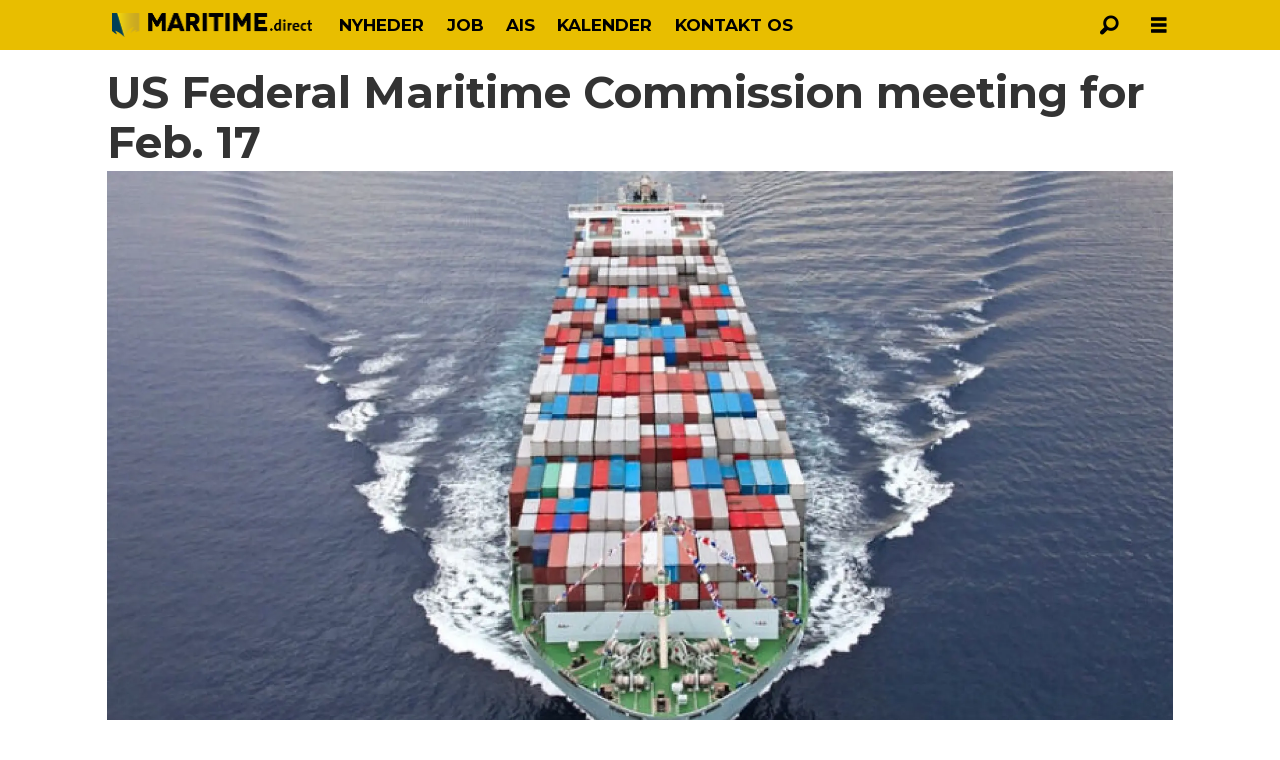

--- FILE ---
content_type: text/html; charset=UTF-8
request_url: https://www.maritime.direct/demurrage-detention-english/us-federal-maritime-commission-meeting-for-feb-17/1678574
body_size: 17603
content:
<!DOCTYPE html>
<html lang="da-DK" dir="ltr" class="resp_fonts">

    <head>
                
                <script type="module">
                    import { ClientAPI } from '/view-resources/baseview/public/common/ClientAPI/index.js?v=1768293024-L4';
                    window.labClientAPI = new ClientAPI({
                        pageData: {
                            url: 'https://www.maritime.direct/demurrage-detention-english/us-federal-maritime-commission-meeting-for-feb-17/1678574',
                            pageType: 'article',
                            pageId: '1678574',
                            section: 'featured-en',
                            title: 'US Federal Maritime Commission meeting for Feb. 17',
                            seotitle: 'US Federal Maritime Commission meeting for Feb. 17',
                            sometitle: 'US Federal Maritime Commission meeting for Feb. 17 - Maritime Direct',
                            description: 'The US Federal Maritime Commission announced that it intends to issue demand orders to ocean carriers and terminal operators regarding detention and demurrage practices',
                            seodescription: 'The US Federal Maritime Commission announced that it intends to issue demand orders to ocean carriers and terminal operators regarding detention and demurrage practices',
                            somedescription: 'The US Federal Maritime Commission announced that it intends to issue demand orders to ocean carriers and terminal operators regarding detention and demurrage practices. By Michael McGrady, Maritime Direct Americas & Pacific Correspondent WASHINGTON — The independent Federal Maritime Commission (FMC) met on February 17 for a scheduled meeting regarding various maritime industry and regulatory',
                            device: 'desktop',
                            cmsVersion: '4.2.15',
                            contentLanguage: 'da-DK',
                            published: '2021-02-18T00:44:17.000Z',
                            tags: ["detention", "shipping", "regulation", "harbors", "federal maritime commission", "featured-en", "featured", "english", "united states of america", "demurrage"],
                            bylines: ["Michael McGrady"],
                            site: {
                                domain: 'https://www.maritime.direct',
                                id: '82',
                                alias: 'osm_maritimedirect'
                            }
                            // Todo: Add paywall info ...
                        },
                        debug: false
                    });
                </script>

                <title>US Federal Maritime Commission meeting for Feb. 17</title>
                <meta name="title" content="US Federal Maritime Commission meeting for Feb. 17">
                <meta name="description" content="The US Federal Maritime Commission announced that it intends to issue demand orders to ocean carriers and terminal operators regarding detention and demurrage practices">
                <meta http-equiv="Content-Type" content="text/html; charset=utf-8">
                <link rel="canonical" href="https://www.maritime.direct/demurrage-detention-english/us-federal-maritime-commission-meeting-for-feb-17/1678574">
                <meta name="viewport" content="width=device-width, initial-scale=1">
                
                <meta property="og:type" content="article">
                <meta property="og:title" content="US Federal Maritime Commission meeting for Feb. 17 - Maritime Direct">
                <meta property="og:description" content="The US Federal Maritime Commission announced that it intends to issue demand orders to ocean carriers and terminal operators regarding detention and demurrage practices. By Michael McGrady, Maritime Direct Americas & Pacific Correspondent WASHINGTON — The independent Federal Maritime Commission (FMC) met on February 17 for a scheduled meeting regarding various maritime industry and regulatory">
                <meta property="article:published_time" content="2021-02-18T00:44:17.000Z">
                <meta property="article:modified_time" content="2021-02-18T14:44:12.000Z">
                <meta property="article:author" content="Michael McGrady">
                <meta property="article:tag" content="detention">
                <meta property="article:tag" content="shipping">
                <meta property="article:tag" content="regulation">
                <meta property="article:tag" content="harbors">
                <meta property="article:tag" content="federal maritime commission">
                <meta property="article:tag" content="featured-en">
                <meta property="article:tag" content="featured">
                <meta property="article:tag" content="english">
                <meta property="article:tag" content="united states of america">
                <meta property="article:tag" content="demurrage">
                <meta property="og:image" content="https://image.maritime.direct/1678639.jpg?imageId=1678639&panox=0&panoy=0&panow=0&panoh=0&width=1200&height=683">
                <meta property="og:image:width" content="1200">
                <meta property="og:image:height" content="684">
                <meta name="twitter:card" content="summary_large_image">
                
                <meta name="twitter:title" content="US Federal Maritime Commission meeting for Feb. 17 - Maritime Direct">
                <meta name="twitter:description" content="The US Federal Maritime Commission announced that it intends to issue demand orders to ocean carriers and terminal operators regarding detention and demurrage practices. By Michael McGrady, Maritime Direct Americas & Pacific Correspondent WASHINGTON — The independent Federal Maritime Commission (FMC) met on February 17 for a scheduled meeting regarding various maritime industry and regulatory">
                <meta name="twitter:image" content="https://image.maritime.direct/1678639.jpg?imageId=1678639&panox=0&panoy=0&panow=0&panoh=0&width=1200&height=683">
                <link rel="alternate" type="application/json+oembed" href="https://www.maritime.direct/demurrage-detention-english/us-federal-maritime-commission-meeting-for-feb-17/1678574?lab_viewport=oembed">

                
                
                
                
                <meta property="og:url" content="https://www.maritime.direct/demurrage-detention-english/us-federal-maritime-commission-meeting-for-feb-17/1678574">
                        <link type="image/x-icon" rel="icon" href="/view-resources/dachser2/public/osm_maritimedirect/favicon.ico">
                        <link type="image/png" rel="icon" sizes="16x16" href="/view-resources/dachser2/public/osm_maritimedirect/favicon16x16.png">
                        <link type="image/png" rel="icon" sizes="32x32" href="/view-resources/dachser2/public/osm_maritimedirect/favicon32x32.png">
                        <link type="image/png" rel="icon" sizes="192x192" href="/view-resources/dachser2/public/osm_maritimedirect/android-chrome-192x192.png">
                        <link type="image/png" rel="apple-touch-icon" sizes="180x180" href="/view-resources/dachser2/public/osm_maritimedirect/apple-touch-icon.png">
                    
                <link href="https://fonts.googleapis.com/css?family=Merriweather:300,400,700,900" rel="stylesheet" >
                <link rel="stylesheet" href="/view-resources/view/css/grid.css?v=1768293024-L4">
                <link rel="stylesheet" href="/view-resources/view/css/main.css?v=1768293024-L4">
                <link rel="stylesheet" href="/view-resources/view/css/colors.css?v=1768293024-L4">
                <link rel="stylesheet" href="/view-resources/view/css/print.css?v=1768293024-L4" media="print">
                <link rel="stylesheet" href="/view-resources/view/css/foundation-icons/foundation-icons.css?v=1768293024-L4">
                <link rel="stylesheet" href="/view-resources/view/css/site/osm_maritimedirect.css?v=1768293024-L4">
                <style data-key="custom_properties">
                    :root{--primary: rgba(0,0,0,1);--secondary: rgba(255,255,255,1);--tertiary: rgba(192,173,173,1);--quaternary: rgba(39,74,84,1);--bg-primary: rgba(0,0,0,1);--bg-secondary: rgba(255,255,255,1);--bg-tertiary: rgba(208,200,200,1);--bg-quaternary: rgba(232,190,1,1);--bg-quinary: rgba(39,74,84,1);--bg-senary: rgba(209,33,78,1);--bg-septenary: rgba(50,168,82,1);}
                </style>
                <style data-key="background_colors">
                    .bg-primary {background-color: rgba(0,0,0,1);color: #fff;}.bg-secondary {background-color: rgba(255,255,255,1);}.bg-tertiary {background-color: rgba(208,200,200,1);}.bg-quaternary {background-color: rgba(232,190,1,1);}.bg-quinary {background-color: rgba(39,74,84,1);color: #fff;}.bg-senary {background-color: rgba(209,33,78,1);color: #fff;}.bg-septenary {background-color: rgba(50,168,82,1);color: #fff;}@media (max-width: 1023px) { .color_mobile_bg-primary {background-color: rgba(0,0,0,1);color: #fff;}}@media (max-width: 1023px) { .color_mobile_bg-secondary {background-color: rgba(255,255,255,1);}}@media (max-width: 1023px) { .color_mobile_bg-tertiary {background-color: rgba(208,200,200,1);}}@media (max-width: 1023px) { .color_mobile_bg-quaternary {background-color: rgba(232,190,1,1);}}@media (max-width: 1023px) { .color_mobile_bg-quinary {background-color: rgba(39,74,84,1);color: #fff;}}@media (max-width: 1023px) { .color_mobile_bg-senary {background-color: rgba(209,33,78,1);color: #fff;}}@media (max-width: 1023px) { .color_mobile_bg-septenary {background-color: rgba(50,168,82,1);color: #fff;}}
                </style>
                <style data-key="background_colors_opacity">
                    .bg-primary.op-bg_20 {background-color: rgba(0, 0, 0, 0.2);color: #fff;}.bg-primary.op-bg_40 {background-color: rgba(0, 0, 0, 0.4);color: #fff;}.bg-primary.op-bg_60 {background-color: rgba(0, 0, 0, 0.6);color: #fff;}.bg-primary.op-bg_80 {background-color: rgba(0, 0, 0, 0.8);color: #fff;}.bg-secondary.op-bg_20 {background-color: rgba(255, 255, 255, 0.2);}.bg-secondary.op-bg_40 {background-color: rgba(255, 255, 255, 0.4);}.bg-secondary.op-bg_60 {background-color: rgba(255, 255, 255, 0.6);}.bg-secondary.op-bg_80 {background-color: rgba(255, 255, 255, 0.8);}.bg-tertiary.op-bg_20 {background-color: rgba(208, 200, 200, 0.2);}.bg-tertiary.op-bg_40 {background-color: rgba(208, 200, 200, 0.4);}.bg-tertiary.op-bg_60 {background-color: rgba(208, 200, 200, 0.6);}.bg-tertiary.op-bg_80 {background-color: rgba(208, 200, 200, 0.8);}.bg-quaternary.op-bg_20 {background-color: rgba(232, 190, 1, 0.2);}.bg-quaternary.op-bg_40 {background-color: rgba(232, 190, 1, 0.4);}.bg-quaternary.op-bg_60 {background-color: rgba(232, 190, 1, 0.6);}.bg-quaternary.op-bg_80 {background-color: rgba(232, 190, 1, 0.8);}.bg-quinary.op-bg_20 {background-color: rgba(39, 74, 84, 0.2);color: #fff;}.bg-quinary.op-bg_40 {background-color: rgba(39, 74, 84, 0.4);color: #fff;}.bg-quinary.op-bg_60 {background-color: rgba(39, 74, 84, 0.6);color: #fff;}.bg-quinary.op-bg_80 {background-color: rgba(39, 74, 84, 0.8);color: #fff;}.bg-senary.op-bg_20 {background-color: rgba(209, 33, 78, 0.2);color: #fff;}.bg-senary.op-bg_40 {background-color: rgba(209, 33, 78, 0.4);color: #fff;}.bg-senary.op-bg_60 {background-color: rgba(209, 33, 78, 0.6);color: #fff;}.bg-senary.op-bg_80 {background-color: rgba(209, 33, 78, 0.8);color: #fff;}.bg-septenary.op-bg_20 {background-color: rgba(50, 168, 82, 0.2);color: #fff;}.bg-septenary.op-bg_40 {background-color: rgba(50, 168, 82, 0.4);color: #fff;}.bg-septenary.op-bg_60 {background-color: rgba(50, 168, 82, 0.6);color: #fff;}.bg-septenary.op-bg_80 {background-color: rgba(50, 168, 82, 0.8);color: #fff;}@media (max-width: 1023px) { .color_mobile_bg-primary.op-bg_20 {background-color: rgba(0, 0, 0, 0.2);color: #fff;}}@media (max-width: 1023px) { .color_mobile_bg-primary.op-bg_40 {background-color: rgba(0, 0, 0, 0.4);color: #fff;}}@media (max-width: 1023px) { .color_mobile_bg-primary.op-bg_60 {background-color: rgba(0, 0, 0, 0.6);color: #fff;}}@media (max-width: 1023px) { .color_mobile_bg-primary.op-bg_80 {background-color: rgba(0, 0, 0, 0.8);color: #fff;}}@media (max-width: 1023px) { .color_mobile_bg-secondary.op-bg_20 {background-color: rgba(255, 255, 255, 0.2);}}@media (max-width: 1023px) { .color_mobile_bg-secondary.op-bg_40 {background-color: rgba(255, 255, 255, 0.4);}}@media (max-width: 1023px) { .color_mobile_bg-secondary.op-bg_60 {background-color: rgba(255, 255, 255, 0.6);}}@media (max-width: 1023px) { .color_mobile_bg-secondary.op-bg_80 {background-color: rgba(255, 255, 255, 0.8);}}@media (max-width: 1023px) { .color_mobile_bg-tertiary.op-bg_20 {background-color: rgba(208, 200, 200, 0.2);}}@media (max-width: 1023px) { .color_mobile_bg-tertiary.op-bg_40 {background-color: rgba(208, 200, 200, 0.4);}}@media (max-width: 1023px) { .color_mobile_bg-tertiary.op-bg_60 {background-color: rgba(208, 200, 200, 0.6);}}@media (max-width: 1023px) { .color_mobile_bg-tertiary.op-bg_80 {background-color: rgba(208, 200, 200, 0.8);}}@media (max-width: 1023px) { .color_mobile_bg-quaternary.op-bg_20 {background-color: rgba(232, 190, 1, 0.2);}}@media (max-width: 1023px) { .color_mobile_bg-quaternary.op-bg_40 {background-color: rgba(232, 190, 1, 0.4);}}@media (max-width: 1023px) { .color_mobile_bg-quaternary.op-bg_60 {background-color: rgba(232, 190, 1, 0.6);}}@media (max-width: 1023px) { .color_mobile_bg-quaternary.op-bg_80 {background-color: rgba(232, 190, 1, 0.8);}}@media (max-width: 1023px) { .color_mobile_bg-quinary.op-bg_20 {background-color: rgba(39, 74, 84, 0.2);color: #fff;}}@media (max-width: 1023px) { .color_mobile_bg-quinary.op-bg_40 {background-color: rgba(39, 74, 84, 0.4);color: #fff;}}@media (max-width: 1023px) { .color_mobile_bg-quinary.op-bg_60 {background-color: rgba(39, 74, 84, 0.6);color: #fff;}}@media (max-width: 1023px) { .color_mobile_bg-quinary.op-bg_80 {background-color: rgba(39, 74, 84, 0.8);color: #fff;}}@media (max-width: 1023px) { .color_mobile_bg-senary.op-bg_20 {background-color: rgba(209, 33, 78, 0.2);color: #fff;}}@media (max-width: 1023px) { .color_mobile_bg-senary.op-bg_40 {background-color: rgba(209, 33, 78, 0.4);color: #fff;}}@media (max-width: 1023px) { .color_mobile_bg-senary.op-bg_60 {background-color: rgba(209, 33, 78, 0.6);color: #fff;}}@media (max-width: 1023px) { .color_mobile_bg-senary.op-bg_80 {background-color: rgba(209, 33, 78, 0.8);color: #fff;}}@media (max-width: 1023px) { .color_mobile_bg-septenary.op-bg_20 {background-color: rgba(50, 168, 82, 0.2);color: #fff;}}@media (max-width: 1023px) { .color_mobile_bg-septenary.op-bg_40 {background-color: rgba(50, 168, 82, 0.4);color: #fff;}}@media (max-width: 1023px) { .color_mobile_bg-septenary.op-bg_60 {background-color: rgba(50, 168, 82, 0.6);color: #fff;}}@media (max-width: 1023px) { .color_mobile_bg-septenary.op-bg_80 {background-color: rgba(50, 168, 82, 0.8);color: #fff;}}
                </style>
                <style data-key="border_colors">
                    .border-bg-primary{--border-color: var(--bg-primary);}.mobile_border-bg-primary{--mobile-border-color: var(--bg-primary);}.border-bg-secondary{--border-color: var(--bg-secondary);}.mobile_border-bg-secondary{--mobile-border-color: var(--bg-secondary);}.border-bg-tertiary{--border-color: var(--bg-tertiary);}.mobile_border-bg-tertiary{--mobile-border-color: var(--bg-tertiary);}.border-bg-quaternary{--border-color: var(--bg-quaternary);}.mobile_border-bg-quaternary{--mobile-border-color: var(--bg-quaternary);}.border-bg-quinary{--border-color: var(--bg-quinary);}.mobile_border-bg-quinary{--mobile-border-color: var(--bg-quinary);}.border-bg-senary{--border-color: var(--bg-senary);}.mobile_border-bg-senary{--mobile-border-color: var(--bg-senary);}.border-bg-septenary{--border-color: var(--bg-septenary);}.mobile_border-bg-septenary{--mobile-border-color: var(--bg-septenary);}
                </style>
                <style data-key="font_colors">
                    .primary {color: rgba(0,0,0,1) !important;}.secondary {color: rgba(255,255,255,1) !important;}.tertiary {color: rgba(192,173,173,1) !important;}.quaternary {color: rgba(39,74,84,1) !important;}@media (max-width: 1023px) { .color_mobile_primary {color: rgba(0,0,0,1) !important;}}@media (max-width: 1023px) { .color_mobile_secondary {color: rgba(255,255,255,1) !important;}}@media (max-width: 1023px) { .color_mobile_tertiary {color: rgba(192,173,173,1) !important;}}@media (max-width: 1023px) { .color_mobile_quaternary {color: rgba(39,74,84,1) !important;}}
                </style>
                <style data-key="image_gradient">
                    .image-gradient-bg-primary{--background-color: var(--bg-primary);}.color_mobile_image-gradient-bg-primary{--mobile-background-color: var(--bg-primary);}.image-gradient-bg-secondary{--background-color: var(--bg-secondary);}.color_mobile_image-gradient-bg-secondary{--mobile-background-color: var(--bg-secondary);}.image-gradient-bg-tertiary{--background-color: var(--bg-tertiary);}.color_mobile_image-gradient-bg-tertiary{--mobile-background-color: var(--bg-tertiary);}.image-gradient-bg-quaternary{--background-color: var(--bg-quaternary);}.color_mobile_image-gradient-bg-quaternary{--mobile-background-color: var(--bg-quaternary);}.image-gradient-bg-quinary{--background-color: var(--bg-quinary);}.color_mobile_image-gradient-bg-quinary{--mobile-background-color: var(--bg-quinary);}.image-gradient-bg-senary{--background-color: var(--bg-senary);}.color_mobile_image-gradient-bg-senary{--mobile-background-color: var(--bg-senary);}.image-gradient-bg-septenary{--background-color: var(--bg-septenary);}.color_mobile_image-gradient-bg-septenary{--mobile-background-color: var(--bg-septenary);}
                </style>
                <style data-key="custom_css_variables">
                :root {
                    --lab_page_width: 1088px;
                    --lab_columns_gutter: 11px;
                    --space-top: ;
                    --space-top-adnuntiusAd: 120;
                }

                @media(max-width: 767px) {
                    :root {
                        --lab_columns_gutter: 10px;
                    }
                }

                @media(min-width: 767px) {
                    :root {
                    }
                }
                </style>
<script src="/view-resources/public/common/JWTCookie.js?v=1768293024-L4"></script>
<script src="/view-resources/public/common/Paywall.js?v=1768293024-L4"></script>
                <script>
                window.Dac = window.Dac || {};
                (function () {
                    if (navigator) {
                        window.Dac.clientData = {
                            language: navigator.language,
                            userAgent: navigator.userAgent,
                            innerWidth: window.innerWidth,
                            innerHeight: window.innerHeight,
                            deviceByMediaQuery: getDeviceByMediaQuery(),
                            labDevice: 'desktop', // Device from labrador
                            device: 'desktop', // Device from varnish
                            paywall: {
                                isAuthenticated: isPaywallAuthenticated(),
                                toggleAuthenticatedContent: toggleAuthenticatedContent,
                                requiredProducts: [],
                            },
                            page: {
                                id: '1678574',
                                extId: 'maritimedirect-19814'
                            },
                            siteAlias: 'osm_maritimedirect',
                            debug: window.location.href.includes('debug=1')
                        };
                        function getDeviceByMediaQuery() {
                            if (window.matchMedia('(max-width: 767px)').matches) return 'mobile';
                            if (window.matchMedia('(max-width: 1023px)').matches) return 'tablet';
                            return 'desktop';
                        }

                        function isPaywallAuthenticated() {
                            if (window.Dac && window.Dac.JWTCookie) {
                                var JWTCookie = new Dac.JWTCookie({ debug: false });
                                return JWTCookie.isAuthenticated();
                            }
                            return false;
                        }

                        function toggleAuthenticatedContent(settings) {
                            if (!window.Dac || !window.Dac.Paywall) {
                                return;
                            }
                            var Paywall = new Dac.Paywall();
                            var updateDOM = Paywall.updateDOM;

                            if(settings && settings.displayUserName) {
                                var userName = Paywall.getUserName().then((userName) => {
                                    updateDOM(userName !== false, userName, settings.optionalGreetingText);
                                });
                            } else {
                                updateDOM(window.Dac.clientData.paywall.isAuthenticated);
                            }
                        }
                    }
                }());
                </script>

                    <script type="module" src="/view-resources/baseview/public/common/baseview/moduleHandlers.js?v=1768293024-L4" data-cookieconsent="ignore"></script>
<!-- Google Tag Manager -->
<script>
    window.dataLayer = window.dataLayer || [];
</script>
<script>(function(w,d,s,l,i){w[l]=w[l]||[];w[l].push({'gtm.start':
new Date().getTime(),event:'gtm.js'});var f=d.getElementsByTagName(s)[0],
j=d.createElement(s),dl=l!='dataLayer'?'&l='+l:'';j.async=true;j.src=
'https://www.googletagmanager.com/gtm.js?id='+i+dl;f.parentNode.insertBefore(j,f);
})(window,document,'script','dataLayer','GTM-N4SZX6R3');</script>

                            <script src="https://cdn.adnuntius.com/adn.js" data-cookieconsent="ignore"></script>
                                <script>
                                    window.adn = window.adn || {};
                                    var adUnits = [];
                                    var handleAsTablet = (Dac.clientData.device === 'tablet' || Dac.clientData.innerWidth < 1316);

                                    if (!(handleAsTablet && '' === 'true')) {
                                        adUnits.push({ auId: '2ffbc5', auW: 1065, auH: 300  });
                                    }
                                    if (!(handleAsTablet && '' === 'true')) {
                                        adUnits.push({ auId: '2ffbbf', auW: 1065, auH: 600  });
                                    }
                                    if (!(handleAsTablet && 'true' === 'true')) {
                                        adUnits.push({ auId: '2ffbc3', auW: 300, auH: 600  });
                                    }
                                    if (!(handleAsTablet && '' === 'true')) {
                                        adUnits.push({ auId: '2ffbc1', auW: 580, auH: 400  });
                                    }
                                    if (!(handleAsTablet && 'true' === 'true')) {
                                        adUnits.push({ auId: '2ffbce', auW: 300, auH: 600  });
                                    }

                                    var adn_kv = adn_kv || [];
                                    adn_kv.push({ "tags": ["detention", "shipping", "regulation", "harbors", "federal maritime commission", "featured-en", "featured", "english", "united states of america", "demurrage"] });

                                    const adnRequest = {
                                        requestTiming: 'onReady',
                                        adUnits: adUnits,
                                        kv: adn_kv
                                    };

                                    adnRequest.requestParams = {proximity: 100, load: 'lazy'},


                                    adn.request(adnRequest);
                                </script>
                <link href="https://fonts.googleapis.com/css?family=Montserrat:200,200italic,500,500italic,700,900,900italic,700italic" rel="stylesheet" >
                <style id="dachser-vieweditor-styles">
                    body { font-family: "Montserrat"; font-weight: 500; font-style: normal; }
                    .articleHeader .subtitle { font-family: "Montserrat"; font-weight: 700; font-style: normal; }
                    .articleHeader .headline { font-family: "Montserrat"; font-weight: 700; font-style: normal; }
                    article.column .content .headline { font-family: "Montserrat"; font-weight: 700; font-style: normal; }
                    article.column .content .subtitle { font-family: "Montserrat"; font-weight: 500; font-style: normal; }
                    header#nav, header.pageHeader { font-family: "Montserrat"; font-weight: 200; font-style: normal; }
                    article.column { font-family: "Montserrat"; font-weight: 700; font-style: normal; }
                    .font-Montserrat { font-family: "Montserrat" !important; }
                    .font-Montserrat.font-weight-light { font-weight: 200 !important; }
                    .font-Montserrat.font-weight-normal { font-weight: 500 !important; }
                    .font-Montserrat.font-weight-bold { font-weight: 700 !important; }
                    .font-Montserrat.font-weight-black { font-weight: 900 !important; }
                </style>
                <style id="css_variables"></style>
                <script>
                    window.dachserData = {
                        _data: {},
                        _instances: {},
                        get: function(key) {
                            return dachserData._data[key] || null;
                        },
                        set: function(key, value) {
                            dachserData._data[key] = value;
                        },
                        push: function(key, value) {
                            if (!dachserData._data[key]) {
                                dachserData._data[key] = [];
                            }
                            dachserData._data[key].push(value);
                        },
                        setInstance: function(key, identifier, instance) {
                            if (!dachserData._instances[key]) {
                                dachserData._instances[key] = {};
                            }
                            dachserData._instances[key][identifier] = instance;
                        },
                        getInstance: function(key, identifier) {
                            return dachserData._instances[key] ? dachserData._instances[key][identifier] || null : null;
                        },
                        reflow: () => {}
                    };
                </script>
                

                <script type="application/ld+json">
                [{"@context":"http://schema.org","@type":"WebSite","name":"osm_maritimedirect","url":"https://www.maritime.direct"},{"@context":"https://schema.org","@type":"NewsArticle","headline":"US Federal Maritime Commission meeting for Feb. 17","description":"The US Federal Maritime Commission announced that it intends to issue demand orders to ocean carriers and terminal operators regarding detention and demurrage practices","mainEntityOfPage":{"@id":"https://www.maritime.direct/demurrage-detention-english/us-federal-maritime-commission-meeting-for-feb-17/1678574"},"availableLanguage":[{"@type":"Language","alternateName":"da-DK"}],"image":["https://image.maritime.direct/?imageId=1678639&width=1200"],"keywords":"detention, shipping, regulation, harbors, federal maritime commission, featured-en, featured, english, united states of america, demurrage","author":[{"@type":"Person","name":"Michael McGrady"}],"publisher":{"@type":"Organization","name":"osm_maritimedirect","logo":{"@type":"ImageObject","url":"/view-resources/dachser2/public/osm_maritimedirect/maritimedirect_logo2.png"}},"datePublished":"2021-02-18T00:44:17.000Z","dateModified":"2021-02-18T14:44:12.000Z"}]
                </script>                
                
                
                



        <meta property="article:section" content="featured-en">
<script>
var k5aMeta = { "paid": 0, "author": ["Michael McGrady"], "tag": ["detention", "shipping", "regulation", "harbors", "federal maritime commission", "featured-en", "featured", "english", "united states of america", "demurrage"], "title": "US Federal Maritime Commission meeting for Feb. 17", "teasertitle": "US Federal Maritime Commission meeting for Feb. 17", "kicker": "", "url": "https://www.maritime.direct/a/1678574", "login": (Dac.clientData.paywall.isAuthenticated ? 1 : 0), "subscriber": (Dac.clientData.paywall.isAuthenticated ? 1 : 0), "subscriberId": (Dac.clientData.subscriberId ? `"${ Dac.clientData.subscriberId }"` : "") };
</script>
                <script src="//cl.k5a.io/6156b8c81b4d741e051f44c2.js" async></script>


        <style>
            :root {
                
                
            }
        </style>
        
        
    </head>

    <body class="l4 article site_osm_maritimedirect section_featured-en"
        
        
        >

<!-- Google Tag Manager (noscript) -->
<noscript><iframe src="https://www.googletagmanager.com/ns.html?id=GTM-N4SZX6R3"
height="0" width="0" style="display:none;visibility:hidden"></iframe></noscript>
<!-- End Google Tag Manager (noscript) -->        
        <script>
        document.addEventListener("DOMContentLoaded", (event) => {
            setScrollbarWidth();
            window.addEventListener('resize', setScrollbarWidth);
        });
        function setScrollbarWidth() {
            const root = document.querySelector(':root');
            const width = (window.innerWidth - document.body.offsetWidth < 21) ? window.innerWidth - document.body.offsetWidth : 15;
            root.style.setProperty('--lab-scrollbar-width', `${ width }px`);
        }
        </script>

        
        <a href="#main" class="skip-link">Jump to main content</a>

        <header class="pageElement pageHeader">
    <div class="section mainline grid-fixed grid-align-center">
    <div class="row">
<figure class="logo">
    <a href=" //maritime.direct" aria-label="Gå til forside">
        <img src="/view-resources/dachser2/public/osm_maritimedirect/maritimedirect_logo2.png"
            alt="Gå til forside. Logo, Maritime.direct"
            width="200"
            height="34">
    </a>
</figure>
<nav class="navigation mainMenu dac-hidden-desktop-down grid-vas-center grid">
	<ul class="menu-list">
			<li class="first-list-item ">
				<a href="/tag/nyheder" target="_self">NYHEDER</a>
			</li>
			<li class="first-list-item ">
				<a href="https://job.maritime.direct" target="_self">JOB</a>
			</li>
			<li class="first-list-item ">
				<a href="/ais-maritime-direct" target="_self">AIS</a>
			</li>
			<li class="first-list-item ">
				<a href="/kalender" target="_self">KALENDER</a>
			</li>
			<li class="first-list-item ">
				<a href="/kontakt-os" target="_self">KONTAKT OS</a>
			</li>
	</ul>
</nav>



	<script>
		(function () {
			const menuLinks = document.querySelectorAll(`nav.mainMenu ul li a`);
			for (let i = 0; i < menuLinks.length; i++) {
				const link = menuLinks[i].pathname;
				if (link === window.location.pathname) {
					menuLinks[i].parentElement.classList.add('lab-link-active');
				} else {
					menuLinks[i].parentElement.classList.remove('lab-link-active');
				}
			}
		})();
	</script>

<div data-id="pageElements-6" class="search to-be-expanded">

        <button class="search-button search-expander" aria-label="Søg"  aria-expanded="false" aria-controls="search-input-6" >
                <i class="open fi-magnifying-glass"></i>
                <i class="close fi-x"></i>
        </button>

    <form class="search-container" action="/cse" method="get" role="search">
        <label for="search-input-6" class="visuallyhidden">Søg</label>
        <input type="text" id="search-input-6" name="q" placeholder="Søg...">
    </form>
</div>

        <script>
            // Do the check for the search button inside the if statement, so we don't set a global const if there are multiple search buttons
            if (document.querySelector('[data-id="pageElements-6"] .search-button')) {
                // Now we can set a const that is only available inside the if scope
                const searchButton = document.querySelector('[data-id="pageElements-6"] .search-button');
                searchButton.addEventListener('click', (event) => {
                    event.preventDefault();
                    event.stopPropagation();

                    // Toggle the expanded class on the search button and set the aria-expanded attribute.
                    searchButton.parentElement.classList.toggle('expanded');
                    searchButton.setAttribute('aria-expanded', searchButton.getAttribute('aria-expanded') === 'true' ? 'false' : 'true');
                    searchButton.setAttribute('aria-label', searchButton.getAttribute('aria-expanded') === 'true' ? 'Luk søgning' : 'Åbn søgning');

                    // Set focus to the input. 
                    // This might be dodgy due to moving focus automatically, but we'll keep it in for now.
                    if (searchButton.getAttribute('aria-expanded') === 'true') {
                        document.getElementById('search-input-6').focus();
                    }
                }, false);
            }

            if (document.getElementById('bonusButton')) {
                document.getElementById('bonusButton').addEventListener('click', (event) => {
                    document.querySelector('[data-id="pageElements-6"] .search-container').submit();
                }, false);
            }

            /*
                There should probably be some sort of sorting of the elements, so that if the search button is to the right,
                the tab order should be the input before the button.
                This is a job for future me.
            */
        </script>
<div class="hamburger to-be-expanded" data-id="pageElements-7">
    <div class="positionRelative">
        <span class="hamburger-button hamburger-expander ">
            <button class="burger-btn" aria-label="Åbn menu" aria-expanded="false" aria-controls="hamburger-container" aria-haspopup="menu">
                    <i class="open fi-list"></i>
                    <i class="close fi-x"></i>
            </button>
        </span>
    </div>

        <div class="hamburger-container" id="hamburger-container">
            <div class="row">
                <div data-id="pageElements-8" class="search visible dac-hidden-desktop-up">

        <button class="search-button" aria-label="Søg" >
                <i class="open fi-magnifying-glass"></i>
                <i class="close fi-x"></i>
        </button>

    <form class="search-container" action="/cse" method="get" role="search">
        <label for="search-input-8" class="visuallyhidden">Søg</label>
        <input type="text" id="search-input-8" name="q" placeholder="Søg...">
    </form>
</div>

    <script>
        if (document.querySelector('[data-id="pageElements-8"] .search-button')) {
            document.querySelector('[data-id="pageElements-8"] .search-button').addEventListener('click', (event) => {
                document.querySelector('[data-id="pageElements-8"] .search-container').submit();
            }, false);
        }
    </script>
<nav class="navigation dropdownMenu dropdownMenuColumns">
	<ul class="menu-list">
			<li class="first-list-item dropdown-column has-children">
				<span tabindex="0"></span>
				<ul class="children">
					<li class="">
						<a href="/tag/skipsfart" target="_self">Skibsfart</a>
					</li>
					<li class="">
						<a href="/tag/industri%20og%20service" target="_self">Industri og service</a>
					</li>
					<li class="">
						<a href="/tag/værfter" target="_self">Værfter</a>
					</li>
					<li class="">
						<a href="/tag/havne" target="_self">Havne</a>
					</li>
					<li class="">
						<a href="/tag/grøn%20omstilling" target="_self">Grøn omstilling</a>
					</li>
					<li class="">
						<a href="/tag/miljø" target="_self">Miljø</a>
					</li>
					<li class="">
						<a href="/tag/offshore" target="_self">Offshore</a>
					</li>
				</ul>
			</li>
			<li class="first-list-item dropdown-column has-children">
				<span tabindex="0"></span>
				<ul class="children">
					<li class="">
						<a href="/tag/politik" target="_self">Politik</a>
					</li>
					<li class="">
						<a href="/tag/debat" target="_self">Debat</a>
					</li>
					<li class="">
						<a href="/tag/navnenyt" target="_self">NavneNyt</a>
					</li>
					<li class="">
						<a href="/tag/forskning%20og%20utdannelse" target="_self">Forskning og utdannelse</a>
					</li>
					<li class="">
						<a href="/tag/annoncørbetalt%20indhold" target="_self">Annoncørbetalt indhold</a>
					</li>
				</ul>
			</li>
			<li class="first-list-item dropdown-column has-children">
				<span tabindex="0"></span>
				<ul class="children">
					<li class="">
						<a href="https://www.oceanspacemedia.com/" target="_self">Oceanspace Media</a>
					</li>
					<li class="">
						<a href="https://oceanspacemedia.mailmojo.no/forms/31318/" target="_blank">Nyhedsbrev</a>
					</li>
					<li class="">
						<a href="/annoncer-hos-oss" target="_self">Annoncér hos os</a>
					</li>
					<li class="">
						<a href="/vilkår-og-betingelser" target="_self">Vilkår og betingelser</a>
					</li>
					<li class="">
						<a href="/om-maritime-direct" target="_self">Om MaritimeDirect</a>
					</li>
				</ul>
			</li>
	</ul>
</nav>



	<script>
		(function () {
			const menuLinks = document.querySelectorAll(`nav.dropdownMenu ul li a`);
			for (let i = 0; i < menuLinks.length; i++) {
				const link = menuLinks[i].pathname;
				if (link === window.location.pathname) {
					menuLinks[i].parentElement.classList.add('lab-link-active');
				} else {
					menuLinks[i].parentElement.classList.remove('lab-link-active');
				}
			}
		})();
	</script>

<div class=" row">
    
    <nav class="navigation dropdownMenu">
    <ul>
    <li class="logos-columns has-children">
        <ul class="children">
            <li class="oceanspace-url">
                <a href="https://www.oceanspacemedia.com" aria-label="link to oceanspacemedia.com">
                    <img src="/view-resources/dachser2/public/osm_oceanspace/logos-dropdownmenu/oceanspacemedia-white-small_2.webp" alt="Link to oceanspace media homepage">
                </a>
            </li>
            <li class="kystno-url">
                <a href="https://www.kyst.no" aria-label="link to kyst.no">
                    <img src="/view-resources/dachser2/public/osm_oceanspace/logos-dropdownmenu/kystno-white-small.png" alt="Link to kyst.no homepage">
                </a>
            </li>
            <li class="norskfiskeoppdrett-url">
                <a href="https://www.kyst.no/e-magasin" aria-label="link to norsk fiskeoppdrett">
                    <img src="/view-resources/dachser2/public/osm_oceanspace/logos-dropdownmenu/norskfiskeoppdrett-white-small.png" alt="Link to norskfiskeoppdrett homepage">
                </a>
            </li>
            <li class="kystmagasinet-url">
                <a href="https://www.kystmagasinet.no" aria-label="link to kystmagasinet.no">
                    <img src="/view-resources/dachser2/public/osm_oceanspace/logos-dropdownmenu/kystmagasinet-white-small.png" alt="Link to kystmagasinet homepage">
                </a>
            </li>
            <li class="fishfarmingexpert-url">
                <a href="https://www.fishfarmingexpert.com" aria-label="link to fishfarmingexpert.com">
                    <img src="/view-resources/dachser2/public/osm_oceanspace/logos-dropdownmenu/fishfarmingexpert-white-small.png" alt="Link to fishfarmingexpert homepage">
                </a>
            </li>
            <li class="salmonexpert-url">
                <a href="https://www.salmonexpert.cl" aria-label="link to salmonexpert.cl">
                    <img src="/view-resources/dachser2/public/osm_oceanspace/logos-dropdownmenu/salmonexpert-white-small.png" alt="Link to salmonexpert homepage">
                </a>
            </li>
            <li class="agendalogistica-url">
                <a href="https://www.agendalogistica.cl" aria-label="link to agendalogistica">
                    <img style="height: 53px;" src="/view-resources/dachser2/public/osm_oceanspace/logos-dropdownmenu/agendalogistica-white-small_2.png" alt="Link to agendalogistica homepage">
                </a>
            </li>
            <li class="skipsrevyen-url">
                <a href="https://www.skipsrevyen.no" aria-label="link to skipsrevyen.no">
                    <img src="/view-resources/dachser2/public/osm_oceanspace/logos-dropdownmenu/skipsrevyen-white-small.png" alt="Link to skipsrevyen homepage">
                </a>
            </li>
            <li class="kyst24-url">
                <a href="https://www.kyst24.no" aria-label="link to kyst24.no">
                    <img src="/view-resources/dachser2/public/osm_oceanspace/logos-dropdownmenu/kyst24-white-small.png" alt="Link to kyst24 homepage">
                </a>
            </li>
            <li class="kyst24jobb-url">
                <a href="https://www.kyst24jobb.no" aria-label="link to kyst24jobb.no">
                    <img src="/view-resources/dachser2/public/osm_oceanspace/logos-dropdownmenu/kyst24jobb-logo.png" alt="Link to kyst24jobb homepage">
                </a>
            </li>
            <li class="landbasedaq-url">
                <a href="https://www.landbasedaq.no" aria-label="link to landbasedaq.com">
                    <img src="/view-resources/dachser2/public/osm_oceanspace/logos-dropdownmenu/landbasedaq-white-small.png" alt="Link to landbasedaq homepage">
                </a>
            </li>
            <li class="landbasedaq-url-en">
                <a href="https://www.landbasedaq.com" aria-label="link to landbasedaq.com">
                    <img src="/view-resources/dachser2/public/osm_oceanspace/logos-dropdownmenu/landbasedaq-white-small.png" alt="Link to landbasedaq homepage">
                </a>
            </li>
            <li class="landbasedaq-url-es">
                <a href="https://www.landbasedaq.cl" aria-label="link to landbasedaq.cl">
                    <img src="/view-resources/dachser2/public/osm_oceanspace/logos-dropdownmenu/landbasedaq-white-small.png" alt="Link to landbasedaq homepage">
                </a>
            </li>
            <li class="fiskerbladet-url">
                <a href="https://www.fiskerbladet.dk" aria-label="link to fiskerbladet.dk">
                    <img src="/view-resources/dachser2/public/osm_oceanspace/logos-dropdownmenu/Fiskerbladet_logo_hvid.png" alt="Link to fiskerbladet homepage">
                </a>
            </li>
            <li class="maritimedirect-url">
                <a href="https://www.maritime.direct" aria-label="link to maritime.direct">
                    <img src="/view-resources/dachser2/public/osm_oceanspace/logos-dropdownmenu/maritimedirect_logo2_white.png" alt="Link to maritime direct homepage">
                </a>
            </li>
        </ul>
    </li>
    </ul>
</nav>
    
</div>

            </div>
        </div>
</div>

<script>
    (function(){
        const burgerButton = document.querySelector('[data-id="pageElements-7"] .burger-btn');
        const dropdownCloseSection = document.querySelector('[data-id="pageElements-7"] .dropdown-close-section');

        function toggleDropdown() {
            // Toggle the expanded class and aria-expanded attribute
            document.querySelector('[data-id="pageElements-7"].hamburger.to-be-expanded').classList.toggle('expanded');
            burgerButton.setAttribute('aria-expanded', burgerButton.getAttribute('aria-expanded') === 'true' ? 'false' : 'true');
            burgerButton.setAttribute('aria-label', burgerButton.getAttribute('aria-expanded') === 'true' ? 'Luk menu' : 'Åbn menu');

            // This doesn't seem to do anything? But there's styling dependent on it some places
            document.body.classList.toggle('hamburger-expanded');
        }

        // Called via the eventlistener - if the key is Escape, toggle the dropdown and remove the eventlistener
        function closeDropdown(e) {
            if(e.key === 'Escape') {
                toggleDropdown();
                // Set the focus back on the button when clicking escape, so the user can continue tabbing down
                // the page in a natural flow
                document.querySelector('[data-id="pageElements-7"] .burger-btn').focus();
                window.removeEventListener('keydown', closeDropdown);
            }
        }

        if(burgerButton) {
            burgerButton.addEventListener('click', function(e) {
                e.preventDefault();
                toggleDropdown();

                // If the menu gets expanded, add the eventlistener that will close it on pressing Escape
                // else, remove the eventlistener otherwise it will continue to listen for escape even if the menu is closed.
                if(document.querySelector('[data-id="pageElements-7"] .burger-btn').getAttribute('aria-expanded') === 'true') {
                    window.addEventListener('keydown', closeDropdown);
                } else {
                    window.removeEventListener('keydown', closeDropdown);
                }
            })
        }
        if (dropdownCloseSection) {
            dropdownCloseSection.addEventListener('click', function(e) {
                e.preventDefault();
                toggleDropdown();
            });
        }

        document.querySelectorAll('.hamburger .hamburger-expander, .hamburger .hamburger-container, .stop-propagation').forEach(function (element) {
            element.addEventListener('click', function (e) {
                e.stopPropagation();
            });
        });
    }());
</script>
</div>

</div>


    <script>
        (function () {
            if (!'IntersectionObserver' in window) { return;}

            var scrollEvents = scrollEvents || [];

            if (scrollEvents) {
                const domInterface = {
                    classList: {
                        remove: () => {},
                        add: () => {}
                    },
                    style: {
                        cssText: ''
                    }
                };
                scrollEvents.forEach(function(event) {
                    var callback = function (entries, observer) {
                        if (!entries[0]) { return; }
                        if (entries[0].isIntersecting) {
                            event.styles.forEach(function(item) {
                                (document.querySelector(item.selector) || domInterface).style.cssText = "";
                            });
                            event.classes.forEach(function(item) {
                                item.class.forEach(function(classname) {
                                    (document.querySelector(item.selector) || domInterface).classList.remove(classname);
                                });
                            });
                        } else {
                            event.styles.forEach(function(item) {
                                (document.querySelector(item.selector) || domInterface).style.cssText = item.style;
                            });
                            event.classes.forEach(function(item) {
                                item.class.forEach(function(classname) {
                                    (document.querySelector(item.selector) || domInterface).classList.add(classname);
                                });
                            });
                        }
                    };

                    var observer = new IntersectionObserver(callback, {
                        rootMargin: event.offset,
                        threshold: 1
                    });
                    var target = document.querySelector(event.target);
                    if (target) {
                        observer.observe(target);
                    }
                });
            }
        }());

        window.Dac.clientData.paywall.toggleAuthenticatedContent(); 
    </script>
</header>

        

        <div data-element-guid="0b47bc27-1210-4483-99e5-91b4efd8fe05" class="placeholder placement-overlay">

<div class="column adnuntius-ad small-12 large-12" style="" data-element-guid="c61adb15-88ab-4a5f-a25b-93e16fc86042">
    <div id="adn-2ffbbf" style="display:none;" class="adnuntius-ad-content">
        <span class="ad-label">Annonce</span>
    </div>
</div>


</div>
                


        <section id="mainArticleSection" class="main article">
            <div data-element-guid="9c27a42d-d9f8-4c61-f983-1272d6a8582f" class="placeholder placement-top">

<div class="column adnuntius-ad small-12 large-12" style="" data-element-guid="a30f1c38-42bf-4476-8b9b-d66b1c40bb46">
    <div id="adn-2ffbc5" style="display:none;" class="adnuntius-ad-content">
        <span class="ad-label">Annonce</span>
    </div>
</div>


</div>
            <main class="pageWidth">
                <article class=" "
                    
                >

                    <section class="main article k5a-article" id="main">

                            <div></div>
<script>
(function() {
    let windowUrl = window.location.href;
    windowUrl = windowUrl.substring(windowUrl.indexOf('?') + 1);
    let messageElement = document.querySelector('.shareableMessage');
    if (windowUrl && windowUrl.includes('code') && windowUrl.includes('expires')) {
        messageElement.style.display = 'block';
    } 
})();
</script>


                        <div data-element-guid="9c130194-e02f-4fb5-a51b-778675722b47" class="articleHeader column hasCaption">

    


    <h1 class="headline mainTitle " style="">US Federal Maritime Commission meeting for Feb. 17</h1>


    <div class="media">
            
            <figure data-element-guid="bc430142-7dba-4bd7-a0d9-5539217e2610" class="headerImage">
    <div class="img fullwidthTarget">
        <picture>
            <source srcset="https://image.maritime.direct/1678639.webp?imageId=1678639&width=2116&height=1104&format=webp" 
                width="1058"
                height="552"
                media="(min-width: 768px)"
                type="image/webp">    
            <source srcset="https://image.maritime.direct/1678639.webp?imageId=1678639&width=2116&height=1104&format=jpg" 
                width="1058"
                height="552"
                media="(min-width: 768px)"
                type="image/jpeg">    
            <source srcset="https://image.maritime.direct/1678639.webp?imageId=1678639&width=960&height=500&format=webp" 
                width="480"
                height="250"
                media="(max-width: 767px)"
                type="image/webp">    
            <source srcset="https://image.maritime.direct/1678639.webp?imageId=1678639&width=960&height=500&format=jpg" 
                width="480"
                height="250"
                media="(max-width: 767px)"
                type="image/jpeg">    
            <img src="https://image.maritime.direct/1678639.webp?imageId=1678639&width=960&height=500&format=jpg"
                width="480"
                height="250"
                title="Source: Wikimedia Commons."
                alt="A vessel" 
                
                style=""    
                >
        </picture>        
        
    </div>
    
</figure>

            
            
            
            
            
            
            
            
            
            
            
        <div class="floatingText"></div>
    </div>


    <div class="caption " data-showmore="Vis mere">
        <figcaption itemprop="caption" class="">Source: Wikimedia Commons.</figcaption>
        <figcaption itemprop="author" class="" data-byline-prefix=""></figcaption>
    </div>



    <h2 class="subtitle " style="">The US Federal Maritime Commission announced that it intends to issue demand orders to ocean carriers and terminal operators regarding detention and demurrage practices</h2>



        <div data-element-guid="d17215f8-db50-443f-d7ae-22d5b7039c92" class="meta">
    

    <div class="bylines">
        <div data-element-guid="1abd7047-bd81-43cc-dad7-e5e62ed1fcc2" class="byline column" itemscope itemtype="http://schema.org/Person">
    
    <div class="content">
            
        <address class="name">

                <span class="lab-hidden-byline-name" itemprop="name">Michael McGrady</span>
                    <span class="firstname ">Michael</span>
                    <span class="lastname ">McGrady</span>
        </address>
    </div>
</div>

        
    </div>
    
    <div class="dates">
    
        <span class="dateGroup datePublished">
            <span class="dateLabel">Offentliggjort</span>
            <time datetime="2021-02-18T00:44:17.000Z" title="Offentliggjort 18.02.2021 - 01:44">18.02.2021 - 01:44</time>
        </span>
            <span class="dateGroup dateModified">
                <span class="dateLabel">Sidst opdateret</span>
                <time datetime="2021-02-18T14:44:12.000Z" title="Sidst opdateret 18.02.2021 - 15:44">18.02.2021 - 15:44</time>
            </span>
    </div>


    <div class="social">
            <a target="_blank" href="https://www.facebook.com/sharer.php?u=https%3A%2F%2Fwww.maritime.direct%2Fdemurrage-detention-english%2Fus-federal-maritime-commission-meeting-for-feb-17%2F1678574" class="fi-social-facebook" aria-label="Del på Facebook"></a>
            <a target="_blank" href="https://twitter.com/intent/tweet?url=https%3A%2F%2Fwww.maritime.direct%2Fdemurrage-detention-english%2Fus-federal-maritime-commission-meeting-for-feb-17%2F1678574" class="fi-social-twitter" aria-label="Del på on X (Twitter)"></a>
            <a target="_blank" href="https://www.linkedin.com/sharing/share-offsite/?url=https%3A%2F%2Fwww.maritime.direct%2Fdemurrage-detention-english%2Fus-federal-maritime-commission-meeting-for-feb-17%2F1678574" class="fi-social-linkedin" aria-label="Del på LinkedIn"></a>
            <a target="_blank" href="mailto:?subject=US%20Federal%20Maritime%20Commission%20meeting%20for%20Feb.%2017&body=The%20US%20Federal%20Maritime%20Commission%20announced%20that%20it%20intends%20to%20issue%20demand%20orders%20to%20ocean%20carriers%20and%20terminal%20operators%20regarding%20detention%20and%20demurrage%20practices%0Dhttps%3A%2F%2Fwww.maritime.direct%2Fdemurrage-detention-english%2Fus-federal-maritime-commission-meeting-for-feb-17%2F1678574" class="fi-mail" aria-label="Del via e-mail"></a>
    </div>



</div>

</div>


                        

                        
                        


                        

                        <div data-element-guid="d17215f8-db50-443f-d7ae-22d5b7039c92" class="bodytext large-12 small-12 medium-12">
    
    

    
<div class="column adnuntius-ad widthFull" style="" data-element-guid="8139046c-a78f-4fcd-a720-5f88128acce4">
    <div id="adn-2ffbc1" style="display:none;" class="adnuntius-ad-content">
        <span class="ad-label">Annonce</span>
    </div>
</div>

<p><em>By Michael McGrady, Maritime Direct Americas &amp; Pacific Correspondent</em></p>
<p>WASHINGTON — The independent Federal Maritime Commission (FMC) met on February 17 for a scheduled meeting regarding various maritime industry and regulatory topics.</p>
<p>FMC <a href="https://gcaptain.com/u-s-federal-maritime-commission-to-issue-demand-orders-to-ocean-carriers-and-terminal-operators-on-detention-demurrage-practices/">announced</a> that it would order ocean carriers and marine terminal operators to determine whether their legal obligations related to detention and demurrage port practices are being met amid a cargo boom and heavy traffic at US ports.</p>
<p>The request will come in the fashion of an information-sharing demand issued under FMC Commissioner Rebecca F. Dye’s authority. In this case, Dye serves as the fact-finding officer for Fact Finding 29, entitled “International Ocean Transportation Supply Chain Engagement.” This Fact Finding mission was launched in March of 2020.</p>
<p>The ports of Los Angeles, Long Beach, New York, and New Jersey and ocean carriers operating out of these large terminals are subject to the FMC demand for information.</p>
<p>The demand order requires carriers and maritime terminal operators to provide all necessary information on their policies and practices related to container returns and exporting parties’ availability.</p>
<p>FMC is concerned that if carriers and terminal operators fail to follow the commission’s Interpretive Rule on Detention and Demurrage, it will violate federal law.</p>
<p>As the commission has previously noted for such operations, the information received from all concerning parties might be used regularly for hearings, commission enforcement actions, and regulatory rulemaking.</p>

    

    
</div>


                        


                        
<div data-element-guid="d17215f8-db50-443f-d7ae-22d5b7039c92" class="column articleFooter">
    <span class="tags">
        <a href="/tag/detention">detention</a>
        <a href="/tag/shipping">shipping</a>
        <a href="/tag/regulation">regulation</a>
        <a href="/tag/harbors">harbors</a>
        <a href="/tag/federal%20maritime%20commission">federal maritime commission</a>
        <a href="/tag/featured-en">featured-en</a>
        <a href="/tag/featured">featured</a>
        <a href="/tag/english">english</a>
        <a href="/tag/united%20states%20of%20america">united states of america</a>
        <a href="/tag/demurrage">demurrage</a>
    </span>
    
</div>


                        <div class="row social">
                            <div class="column large-12 small-12">
                                    <a target="_blank" href="https://www.facebook.com/sharer.php?u=https%3A%2F%2Fwww.maritime.direct%2Fdemurrage-detention-english%2Fus-federal-maritime-commission-meeting-for-feb-17%2F1678574" class="fi-social-facebook" aria-label="Del på Facebook"></a>
                                    <a target="_blank" href="https://twitter.com/intent/tweet?url=https%3A%2F%2Fwww.maritime.direct%2Fdemurrage-detention-english%2Fus-federal-maritime-commission-meeting-for-feb-17%2F1678574" class="fi-social-twitter" aria-label="Del på on X (Twitter)"></a>
                                    <a target="_blank" href="https://www.linkedin.com/sharing/share-offsite/?url=https%3A%2F%2Fwww.maritime.direct%2Fdemurrage-detention-english%2Fus-federal-maritime-commission-meeting-for-feb-17%2F1678574" class="fi-social-linkedin" aria-label="Del på LinkedIn"></a>
                                    <a target="_blank" href="mailto:?subject=US%20Federal%20Maritime%20Commission%20meeting%20for%20Feb.%2017&body=The%20US%20Federal%20Maritime%20Commission%20announced%20that%20it%20intends%20to%20issue%20demand%20orders%20to%20ocean%20carriers%20and%20terminal%20operators%20regarding%20detention%20and%20demurrage%20practices%0Dhttps%3A%2F%2Fwww.maritime.direct%2Fdemurrage-detention-english%2Fus-federal-maritime-commission-meeting-for-feb-17%2F1678574" class="fi-mail" aria-label="Del via e-mail"></a>
                            </div>
                        </div>

                    </section>
                    
                </article>
                <section class="related desktop-fullWidth mobile-fullWidth fullwidthTarget">
                <div data-element-guid="701ff452-1e99-48a4-9594-ed6f723ef59d" class="page-content"><div data-element-guid="f717dd50-819c-4ee3-b26b-5c881287bff2" class="row small-12 large-12" style="">
<!-- placeholder(#1) -->
<div data-element-guid="6f5d9551-5811-43a1-85a9-dfc8b2170622" class="front_rows small-12 large-12 small-abs-12 large-abs-12">
    
    <div class="content fullwidthTarget" style="">
            
            <div data-element-guid="072b81ad-0014-4066-9315-e5e81b1b7769" class="row small-12 large-12" style=""><article data-element-guid="e5c37299-926d-4ed4-a777-05cf0fae6002" class="column small-12 large-6 small-abs-12 large-abs-6 " data-site-alias="osm_maritimedirect" data-section="nyheder" data-instance="1617831" itemscope>
    
    <div class="content" style="">
        
        <a itemprop="url" class="" href="https://www.maritime.direct/egenkapital-flade-hoj-nordic-marine-contractor/maritim-entreprenor-oger-egenkapitalen-efter-staerkt-arsregnskab/1943560" data-k5a-url="https://www.maritime.direct/a/1943560" rel="">


        <div class="media ">
                

                <figure data-element-guid="ece91b6f-3a4d-4522-aeb0-799d0874011d" class="" >
    <div class="img fullwidthTarget">
        <picture>
            <source srcset="https://image.maritime.direct/1772532.jpg?imageId=1772532&panox=0.00&panoy=0.00&panow=100.00&panoh=71.67&heightx=0.00&heighty=0.00&heightw=100.00&heighth=100.00&width=1058&height=478&format=webp&format=webp" 
                width="529"
                height="239"
                media="(min-width: 768px)"
                type="image/webp">    
            <source srcset="https://image.maritime.direct/1772532.jpg?imageId=1772532&panox=0.00&panoy=0.00&panow=100.00&panoh=71.67&heightx=0.00&heighty=0.00&heightw=100.00&heighth=100.00&width=1058&height=478&format=webp&format=jpg" 
                width="529"
                height="239"
                media="(min-width: 768px)"
                type="image/jpeg">    
            <source srcset="https://image.maritime.direct/1772532.jpg?imageId=1772532&panox=0.00&panoy=0.00&panow=100.00&panoh=71.67&heightx=0.00&heighty=0.00&heightw=100.00&heighth=100.00&width=960&height=432&format=webp&format=webp" 
                width="480"
                height="216"
                media="(max-width: 767px)"
                type="image/webp">    
            <source srcset="https://image.maritime.direct/1772532.jpg?imageId=1772532&panox=0.00&panoy=0.00&panow=100.00&panoh=71.67&heightx=0.00&heighty=0.00&heightw=100.00&heighth=100.00&width=960&height=432&format=webp&format=jpg" 
                width="480"
                height="216"
                media="(max-width: 767px)"
                type="image/jpeg">    
            <img src="https://image.maritime.direct/1772532.jpg?imageId=1772532&panox=0.00&panoy=0.00&panow=100.00&panoh=71.67&heightx=0.00&heighty=0.00&heightw=100.00&heighth=100.00&width=960&height=432&format=webp&format=jpg"
                width="480"
                height="216"
                title="Maritim entreprenør øger egenkapitalen efter stærkt årsregnskab"
                alt="" 
                loading="lazy"
                style=""    
                >
        </picture>        
            </div>
    
</figure>

                
                
                
                
                
                
                
            
            <div class="floatingText">

                <div class="labels">
                </div>
            </div>
            

        </div>


        
            <h2 itemprop="headline" 
    class="headline "
    style=""
    >Maritim entreprenør øger egenkapitalen efter stærkt årsregnskab
</h2>

        




        </a>

        <time itemprop="datePublished" datetime="2025-05-30T10:03:00+02:00"></time>
    </div>
</article>
<article data-element-guid="80efe47b-d02d-487b-aede-8052c4101bcd" class="column small-12 large-6 small-abs-12 large-abs-6 " data-site-alias="osm_maritimedirect" data-section="nyheder" data-instance="1617829" itemscope>
    
    <div class="content" style="">
        
        <a itemprop="url" class="" href="https://www.maritime.direct/hassan-ali-joho-kenya-prozero/maritim-minister-fra-kenya-besogte-skibsvaerft-i-faaborg/1943513" data-k5a-url="https://www.maritime.direct/a/1943513" rel="">


        <div class="media ">
                

                <figure data-element-guid="dfb3b009-565a-47b5-a766-ca3a270914d7" class="" >
    <div class="img fullwidthTarget">
        <picture>
            <source srcset="https://image.maritime.direct/1943519.jpg?imageId=1943519&panox=0.00&panoy=0.00&panow=100.00&panoh=100.00&heightx=0.00&heighty=0.00&heightw=100.00&heighth=100.00&width=1058&height=478&format=webp&format=webp" 
                width="529"
                height="239"
                media="(min-width: 768px)"
                type="image/webp">    
            <source srcset="https://image.maritime.direct/1943519.jpg?imageId=1943519&panox=0.00&panoy=0.00&panow=100.00&panoh=100.00&heightx=0.00&heighty=0.00&heightw=100.00&heighth=100.00&width=1058&height=478&format=webp&format=jpg" 
                width="529"
                height="239"
                media="(min-width: 768px)"
                type="image/jpeg">    
            <source srcset="https://image.maritime.direct/1943519.jpg?imageId=1943519&panox=0.00&panoy=0.00&panow=100.00&panoh=100.00&heightx=0.00&heighty=0.00&heightw=100.00&heighth=100.00&width=960&height=432&format=webp&format=webp" 
                width="480"
                height="216"
                media="(max-width: 767px)"
                type="image/webp">    
            <source srcset="https://image.maritime.direct/1943519.jpg?imageId=1943519&panox=0.00&panoy=0.00&panow=100.00&panoh=100.00&heightx=0.00&heighty=0.00&heightw=100.00&heighth=100.00&width=960&height=432&format=webp&format=jpg" 
                width="480"
                height="216"
                media="(max-width: 767px)"
                type="image/jpeg">    
            <img src="https://image.maritime.direct/1943519.jpg?imageId=1943519&panox=0.00&panoy=0.00&panow=100.00&panoh=100.00&heightx=0.00&heighty=0.00&heightw=100.00&heighth=100.00&width=960&height=432&format=webp&format=jpg"
                width="480"
                height="216"
                title="Maritim minister fra Kenya besøgte skibsværft i Faaborg"
                alt="" 
                loading="lazy"
                style=""    
                >
        </picture>        
            </div>
    
</figure>

                
                
                
                
                
                
                
            
            <div class="floatingText">

                <div class="labels">
                </div>
            </div>
            

        </div>


        
            <h2 itemprop="headline" 
    class="headline "
    style=""
    >Maritim minister fra Kenya besøgte skibsværft i Faaborg
</h2>

        




        </a>

        <time itemprop="datePublished" datetime="2025-05-28T09:57:00+02:00"></time>
    </div>
</article>
</div>
<div data-element-guid="63b83d55-5229-47b2-bb74-c120d0115aa8" class="row small-12 large-12" style=""><article data-element-guid="5f578fb1-1aa8-4b3d-ad22-b6159a01961d" class="column small-12 large-4 small-abs-12 large-abs-4 " data-site-alias="osm_maritimedirect" data-section="nyheder" data-instance="1617837" itemscope>
    
    <div class="content" style="">
        
        <a itemprop="url" class="" href="https://www.maritime.direct/gronland-narkotika-nordjyllands-politi/hash-snifferor-og-kontanter-fundet-pa-gronlandsk-skib-i-skagen/1943037" data-k5a-url="https://www.maritime.direct/a/1943037" rel="">


        <div class="media ">
                

                <figure data-element-guid="428654bb-8286-4aa2-a03a-b597a279dbfb" class="" >
    <div class="img fullwidthTarget">
        <picture>
            <source srcset="https://image.maritime.direct/1943050.jpg?imageId=1943050&panox=0.00&panoy=0.00&panow=100.00&panoh=100.00&heightx=24.01&heighty=0.00&heightw=46.67&heighth=100.00&width=706&height=318&format=webp&format=webp" 
                width="353"
                height="159"
                media="(min-width: 768px)"
                type="image/webp">    
            <source srcset="https://image.maritime.direct/1943050.jpg?imageId=1943050&panox=0.00&panoy=0.00&panow=100.00&panoh=100.00&heightx=24.01&heighty=0.00&heightw=46.67&heighth=100.00&width=706&height=318&format=webp&format=jpg" 
                width="353"
                height="159"
                media="(min-width: 768px)"
                type="image/jpeg">    
            <source srcset="https://image.maritime.direct/1943050.jpg?imageId=1943050&panox=0.00&panoy=0.00&panow=100.00&panoh=100.00&heightx=24.01&heighty=0.00&heightw=46.67&heighth=100.00&width=960&height=432&format=webp&format=webp" 
                width="480"
                height="216"
                media="(max-width: 767px)"
                type="image/webp">    
            <source srcset="https://image.maritime.direct/1943050.jpg?imageId=1943050&panox=0.00&panoy=0.00&panow=100.00&panoh=100.00&heightx=24.01&heighty=0.00&heightw=46.67&heighth=100.00&width=960&height=432&format=webp&format=jpg" 
                width="480"
                height="216"
                media="(max-width: 767px)"
                type="image/jpeg">    
            <img src="https://image.maritime.direct/1943050.jpg?imageId=1943050&panox=0.00&panoy=0.00&panow=100.00&panoh=100.00&heightx=24.01&heighty=0.00&heightw=46.67&heighth=100.00&width=960&height=432&format=webp&format=jpg"
                width="480"
                height="216"
                title="Hash, snifferør og kontanter fundet på grønlandsk skib i Skagen"
                alt="" 
                loading="lazy"
                style=""    
                >
        </picture>        
            </div>
    
</figure>

                
                
                
                
                
                
                
            
            <div class="floatingText">

                <div class="labels">
                </div>
            </div>
            

        </div>


        
            <h2 itemprop="headline" 
    class="headline "
    style=""
    >Hash, snifferør og kontanter fundet på grønlandsk skib i Skagen
</h2>

        




        </a>

        <time itemprop="datePublished" datetime="2025-05-27T09:28:00+02:00"></time>
    </div>
</article>
<article data-element-guid="859cea86-5fa5-491a-9e9f-0e63e749ca73" class="column small-12 large-4 small-abs-12 large-abs-4 " data-site-alias="osm_maritimedirect" data-section="nyheder" data-instance="1617835" itemscope>
    
    <div class="content" style="">
        
        <a itemprop="url" class="" href="https://www.maritime.direct/containerskib-farligt-gods-indien/containerskib-lastet-med-farligt-gods-sunket-ud-for-indien/1943632" data-k5a-url="https://www.maritime.direct/a/1943632" rel="">


        <div class="media ">
                

                <figure data-element-guid="45bd6e68-c00f-4d55-9dbc-f0343f2a97be" class="" >
    <div class="img fullwidthTarget">
        <picture>
            <source srcset="https://image.maritime.direct/1943639.jpg?imageId=1943639&panox=0.00&panoy=33.85&panow=100.00&panoh=26.88&heightx=0.00&heighty=4.55&heightw=100.00&heighth=90.91&width=706&height=318&format=webp&format=webp" 
                width="353"
                height="159"
                media="(min-width: 768px)"
                type="image/webp">    
            <source srcset="https://image.maritime.direct/1943639.jpg?imageId=1943639&panox=0.00&panoy=33.85&panow=100.00&panoh=26.88&heightx=0.00&heighty=4.55&heightw=100.00&heighth=90.91&width=706&height=318&format=webp&format=jpg" 
                width="353"
                height="159"
                media="(min-width: 768px)"
                type="image/jpeg">    
            <source srcset="https://image.maritime.direct/1943639.jpg?imageId=1943639&panox=0.00&panoy=33.85&panow=100.00&panoh=26.88&heightx=0.00&heighty=4.55&heightw=100.00&heighth=90.91&width=960&height=432&format=webp&format=webp" 
                width="480"
                height="216"
                media="(max-width: 767px)"
                type="image/webp">    
            <source srcset="https://image.maritime.direct/1943639.jpg?imageId=1943639&panox=0.00&panoy=33.85&panow=100.00&panoh=26.88&heightx=0.00&heighty=4.55&heightw=100.00&heighth=90.91&width=960&height=432&format=webp&format=jpg" 
                width="480"
                height="216"
                media="(max-width: 767px)"
                type="image/jpeg">    
            <img src="https://image.maritime.direct/1943639.jpg?imageId=1943639&panox=0.00&panoy=33.85&panow=100.00&panoh=26.88&heightx=0.00&heighty=4.55&heightw=100.00&heighth=90.91&width=960&height=432&format=webp&format=jpg"
                width="480"
                height="216"
                title="Containerskib lastet med farligt gods sunket ud for Indien"
                alt="" 
                loading="lazy"
                style=""    
                >
        </picture>        
            </div>
    
</figure>

                
                
                
                
                
                
                
            
            <div class="floatingText">

                <div class="labels">
                </div>
            </div>
            

        </div>


        
            <h2 itemprop="headline" 
    class="headline "
    style=""
    >Containerskib lastet med farligt gods sunket ud for Indien
</h2>

        




        </a>

        <time itemprop="datePublished" datetime="2025-05-26T09:16:00+02:00"></time>
    </div>
</article>
<article data-element-guid="113296f8-3cf0-43d1-84f5-74c4b57b2fe3" class="column small-12 large-4 small-abs-12 large-abs-4 " data-site-alias="osm_maritimedirect" data-section="nyheder" data-instance="1617833" itemscope>
    
    <div class="content" style="">
        
        <a itemprop="url" class="" href="https://www.maritime.direct/bestyrelse-danske-rederier-esvagt/esvagt-direktor-valgt-til-bestyrelsen-i-danske-rederier/1943060" data-k5a-url="https://www.maritime.direct/a/1943060" rel="">


        <div class="media ">
                

                <figure data-element-guid="e1fc1cab-fd76-469b-b88f-db11685021c1" class="" >
    <div class="img fullwidthTarget">
        <picture>
            <source srcset="https://image.maritime.direct/1943064.jpg?imageId=1943064&panox=0.00&panoy=8.61&panow=100.00&panoh=71.67&heightx=0.00&heighty=0.00&heightw=100.00&heighth=100.00&width=706&height=318&format=webp&format=webp" 
                width="353"
                height="159"
                media="(min-width: 768px)"
                type="image/webp">    
            <source srcset="https://image.maritime.direct/1943064.jpg?imageId=1943064&panox=0.00&panoy=8.61&panow=100.00&panoh=71.67&heightx=0.00&heighty=0.00&heightw=100.00&heighth=100.00&width=706&height=318&format=webp&format=jpg" 
                width="353"
                height="159"
                media="(min-width: 768px)"
                type="image/jpeg">    
            <source srcset="https://image.maritime.direct/1943064.jpg?imageId=1943064&panox=0.00&panoy=8.61&panow=100.00&panoh=71.67&heightx=0.00&heighty=0.00&heightw=100.00&heighth=100.00&width=960&height=432&format=webp&format=webp" 
                width="480"
                height="216"
                media="(max-width: 767px)"
                type="image/webp">    
            <source srcset="https://image.maritime.direct/1943064.jpg?imageId=1943064&panox=0.00&panoy=8.61&panow=100.00&panoh=71.67&heightx=0.00&heighty=0.00&heightw=100.00&heighth=100.00&width=960&height=432&format=webp&format=jpg" 
                width="480"
                height="216"
                media="(max-width: 767px)"
                type="image/jpeg">    
            <img src="https://image.maritime.direct/1943064.jpg?imageId=1943064&panox=0.00&panoy=8.61&panow=100.00&panoh=71.67&heightx=0.00&heighty=0.00&heightw=100.00&heighth=100.00&width=960&height=432&format=webp&format=jpg"
                width="480"
                height="216"
                title="Esvagt-direktør valgt til bestyrelsen i Danske Rederier"
                alt="" 
                loading="lazy"
                style=""    
                >
        </picture>        
            </div>
    
</figure>

                
                
                
                
                
                
                
            
            <div class="floatingText">

                <div class="labels">
                </div>
            </div>
            

        </div>


        
            <h2 itemprop="headline" 
    class="headline "
    style=""
    >Esvagt-direktør valgt til bestyrelsen i Danske Rederier
</h2>

        




        </a>

        <time itemprop="datePublished" datetime="2025-05-23T11:35:12+02:00"></time>
    </div>
</article>
</div>
<div data-element-guid="17b5c2e8-cc6e-4f24-bdf5-5474119c3c72" class="row small-12 large-12" style=""><article data-element-guid="10f86f60-c798-4530-a136-64c140cc4308" class="column small-12 large-6 small-abs-12 large-abs-6 " data-site-alias="osm_maritimedirect" data-section="nyheder" data-instance="1617839" itemscope>
    
    <div class="content" style="">
        
        <a itemprop="url" class="" href="https://www.maritime.direct/esvagt-havvind-havvindmolleparker/dansk-trio-klar-med-naeste-generation-af-transferbade-til-vindindustrien/1942201" data-k5a-url="https://www.maritime.direct/a/1942201" rel="">


        <div class="media ">
                

                <figure data-element-guid="fa275157-e224-4060-b287-46ad8aed6e80" class="" >
    <div class="img fullwidthTarget">
        <picture>
            <source srcset="https://image.maritime.direct/1942213.jpg?imageId=1942213&panox=0.00&panoy=0.00&panow=100.00&panoh=100.00&heightx=34.49&heighty=0.00&heightw=34.76&heighth=100.00&width=1058&height=478&format=webp&format=webp" 
                width="529"
                height="239"
                media="(min-width: 768px)"
                type="image/webp">    
            <source srcset="https://image.maritime.direct/1942213.jpg?imageId=1942213&panox=0.00&panoy=0.00&panow=100.00&panoh=100.00&heightx=34.49&heighty=0.00&heightw=34.76&heighth=100.00&width=1058&height=478&format=webp&format=jpg" 
                width="529"
                height="239"
                media="(min-width: 768px)"
                type="image/jpeg">    
            <source srcset="https://image.maritime.direct/1942213.jpg?imageId=1942213&panox=0.00&panoy=0.00&panow=100.00&panoh=100.00&heightx=34.49&heighty=0.00&heightw=34.76&heighth=100.00&width=960&height=432&format=webp&format=webp" 
                width="480"
                height="216"
                media="(max-width: 767px)"
                type="image/webp">    
            <source srcset="https://image.maritime.direct/1942213.jpg?imageId=1942213&panox=0.00&panoy=0.00&panow=100.00&panoh=100.00&heightx=34.49&heighty=0.00&heightw=34.76&heighth=100.00&width=960&height=432&format=webp&format=jpg" 
                width="480"
                height="216"
                media="(max-width: 767px)"
                type="image/jpeg">    
            <img src="https://image.maritime.direct/1942213.jpg?imageId=1942213&panox=0.00&panoy=0.00&panow=100.00&panoh=100.00&heightx=34.49&heighty=0.00&heightw=34.76&heighth=100.00&width=960&height=432&format=webp&format=jpg"
                width="480"
                height="216"
                title="Dansk trio klar med næste generation af transferbåde til vindindustrien"
                alt="" 
                loading="lazy"
                style=""    
                >
        </picture>        
            </div>
    
</figure>

                
                
                
                
                
                
                
            
            <div class="floatingText">

                <div class="labels">
                </div>
            </div>
            

        </div>


        
            <h2 itemprop="headline" 
    class="headline "
    style=""
    >Dansk trio klar med næste generation af transferbåde til vindindustrien
</h2>

        




        </a>

        <time itemprop="datePublished" datetime="2025-05-22T10:48:17+02:00"></time>
    </div>
</article>
<article data-element-guid="e0d9f834-ea02-4c61-861c-e4558bcdcfb7" class="column small-12 large-6 small-abs-12 large-abs-6 " data-site-alias="osm_maritimedirect" data-section="nyheder" data-instance="1617841" itemscope>
    
    <div class="content" style="">
        
        <a itemprop="url" class="" href="https://www.maritime.direct/danske-rederier-folketinget-gron-omstilling/glaede-over-politisk-aftale-om-fortsat-udbygning-af-dansk-havvind/1941582" data-k5a-url="https://www.maritime.direct/a/1941582" rel="">


        <div class="media ">
                

                <figure data-element-guid="9a143a69-c06f-4a6c-981f-2d29c43850ea" class="" >
    <div class="img fullwidthTarget">
        <picture>
            <source srcset="https://image.maritime.direct/1731467.jpg?imageId=1731467&panox=0.00&panoy=12.50&panow=100.00&panoh=71.67&heightx=49.36&heighty=0.00&heightw=41.43&heighth=100.00&width=1058&height=478&format=webp&format=webp" 
                width="529"
                height="239"
                media="(min-width: 768px)"
                type="image/webp">    
            <source srcset="https://image.maritime.direct/1731467.jpg?imageId=1731467&panox=0.00&panoy=12.50&panow=100.00&panoh=71.67&heightx=49.36&heighty=0.00&heightw=41.43&heighth=100.00&width=1058&height=478&format=webp&format=jpg" 
                width="529"
                height="239"
                media="(min-width: 768px)"
                type="image/jpeg">    
            <source srcset="https://image.maritime.direct/1731467.jpg?imageId=1731467&panox=0.00&panoy=12.50&panow=100.00&panoh=71.67&heightx=49.36&heighty=0.00&heightw=41.43&heighth=100.00&width=960&height=432&format=webp&format=webp" 
                width="480"
                height="216"
                media="(max-width: 767px)"
                type="image/webp">    
            <source srcset="https://image.maritime.direct/1731467.jpg?imageId=1731467&panox=0.00&panoy=12.50&panow=100.00&panoh=71.67&heightx=49.36&heighty=0.00&heightw=41.43&heighth=100.00&width=960&height=432&format=webp&format=jpg" 
                width="480"
                height="216"
                media="(max-width: 767px)"
                type="image/jpeg">    
            <img src="https://image.maritime.direct/1731467.jpg?imageId=1731467&panox=0.00&panoy=12.50&panow=100.00&panoh=71.67&heightx=49.36&heighty=0.00&heightw=41.43&heighth=100.00&width=960&height=432&format=webp&format=jpg"
                width="480"
                height="216"
                title="Glæde over politisk aftale om fortsat udbygning af dansk havvind"
                alt="" 
                loading="lazy"
                style=""    
                >
        </picture>        
            </div>
    
</figure>

                
                
                
                
                
                
                
            
            <div class="floatingText">

                <div class="labels">
                </div>
            </div>
            

        </div>


        
            <h2 itemprop="headline" 
    class="headline "
    style=""
    >Glæde over politisk aftale om fortsat udbygning af dansk havvind
</h2>

        




        </a>

        <time itemprop="datePublished" datetime="2025-05-21T10:58:32+02:00"></time>
    </div>
</article>
</div>
<div data-element-guid="f49cd441-4081-4c5f-91e8-f85169776c49" class="row small-12 large-12" style=""><article data-element-guid="037dfd5a-80aa-4456-a9e6-bdc687698f77" class="column small-12 large-4 small-abs-12 large-abs-4 " data-site-alias="osm_maritimedirect" data-section="nyheder" data-instance="1617843" itemscope>
    
    <div class="content" style="">
        
        <a itemprop="url" class="" href="https://www.maritime.direct/alslinjen-cemre-shipyard-danmark/nybygget-elfaerge-har-sat-kursen-mod-danmark/1940037" data-k5a-url="https://www.maritime.direct/a/1940037" rel="">


        <div class="media ">
                

                <figure data-element-guid="8b8debe6-3e0b-45c3-8618-1aa063b34528" class="" >
    <div class="img fullwidthTarget">
        <picture>
            <source srcset="https://image.maritime.direct/1940044.jpg?imageId=1940044&panox=0.00&panoy=0.00&panow=100.00&panoh=100.00&heightx=12.19&heighty=0.00&heightw=46.67&heighth=100.00&width=706&height=318&format=webp&format=webp" 
                width="353"
                height="159"
                media="(min-width: 768px)"
                type="image/webp">    
            <source srcset="https://image.maritime.direct/1940044.jpg?imageId=1940044&panox=0.00&panoy=0.00&panow=100.00&panoh=100.00&heightx=12.19&heighty=0.00&heightw=46.67&heighth=100.00&width=706&height=318&format=webp&format=jpg" 
                width="353"
                height="159"
                media="(min-width: 768px)"
                type="image/jpeg">    
            <source srcset="https://image.maritime.direct/1940044.jpg?imageId=1940044&panox=0.00&panoy=0.00&panow=100.00&panoh=100.00&heightx=12.19&heighty=0.00&heightw=46.67&heighth=100.00&width=960&height=432&format=webp&format=webp" 
                width="480"
                height="216"
                media="(max-width: 767px)"
                type="image/webp">    
            <source srcset="https://image.maritime.direct/1940044.jpg?imageId=1940044&panox=0.00&panoy=0.00&panow=100.00&panoh=100.00&heightx=12.19&heighty=0.00&heightw=46.67&heighth=100.00&width=960&height=432&format=webp&format=jpg" 
                width="480"
                height="216"
                media="(max-width: 767px)"
                type="image/jpeg">    
            <img src="https://image.maritime.direct/1940044.jpg?imageId=1940044&panox=0.00&panoy=0.00&panow=100.00&panoh=100.00&heightx=12.19&heighty=0.00&heightw=46.67&heighth=100.00&width=960&height=432&format=webp&format=jpg"
                width="480"
                height="216"
                title="Nybygget elfærge har sat kursen mod Danmark"
                alt="" 
                loading="lazy"
                style=""    
                >
        </picture>        
            </div>
    
</figure>

                
                
                
                
                
                
                
            
            <div class="floatingText">

                <div class="labels">
                </div>
            </div>
            

        </div>


        
            <h2 itemprop="headline" 
    class="headline "
    style=""
    >Nybygget elfærge har sat kursen mod Danmark
</h2>

        




        </a>

        <time itemprop="datePublished" datetime="2025-05-20T09:39:00+02:00"></time>
    </div>
</article>
<article data-element-guid="41676ec3-5cd0-443a-89f5-20e6af589308" class="column small-12 large-4 small-abs-12 large-abs-4 " data-site-alias="osm_maritimedirect" data-section="nyheder" data-instance="1617845" itemscope>
    
    <div class="content" style="">
        
        <a itemprop="url" class="" href="https://www.maritime.direct/arm-cuauhtemoc-brooklyn-bridge-kollision/to-dode-efter-mexikansk-skoleskib-pasejler-brooklyn-bridge/1940064" data-k5a-url="https://www.maritime.direct/a/1940064" rel="">


        <div class="media ">
                

                <figure data-element-guid="3a489b4f-2112-41e8-a9e8-81020d86db89" class="" >
    <div class="img fullwidthTarget">
        <picture>
            <source srcset="https://image.maritime.direct/1940071.jpg?imageId=1940071&panox=0.00&panoy=26.42&panow=100.00&panoh=31.85&heightx=0.00&heighty=0.00&heightw=100.00&heighth=100.00&width=706&height=318&format=webp&format=webp" 
                width="353"
                height="159"
                media="(min-width: 768px)"
                type="image/webp">    
            <source srcset="https://image.maritime.direct/1940071.jpg?imageId=1940071&panox=0.00&panoy=26.42&panow=100.00&panoh=31.85&heightx=0.00&heighty=0.00&heightw=100.00&heighth=100.00&width=706&height=318&format=webp&format=jpg" 
                width="353"
                height="159"
                media="(min-width: 768px)"
                type="image/jpeg">    
            <source srcset="https://image.maritime.direct/1940071.jpg?imageId=1940071&panox=0.00&panoy=26.42&panow=100.00&panoh=31.85&heightx=0.00&heighty=0.00&heightw=100.00&heighth=100.00&width=960&height=432&format=webp&format=webp" 
                width="480"
                height="216"
                media="(max-width: 767px)"
                type="image/webp">    
            <source srcset="https://image.maritime.direct/1940071.jpg?imageId=1940071&panox=0.00&panoy=26.42&panow=100.00&panoh=31.85&heightx=0.00&heighty=0.00&heightw=100.00&heighth=100.00&width=960&height=432&format=webp&format=jpg" 
                width="480"
                height="216"
                media="(max-width: 767px)"
                type="image/jpeg">    
            <img src="https://image.maritime.direct/1940071.jpg?imageId=1940071&panox=0.00&panoy=26.42&panow=100.00&panoh=31.85&heightx=0.00&heighty=0.00&heightw=100.00&heighth=100.00&width=960&height=432&format=webp&format=jpg"
                width="480"
                height="216"
                title="To døde efter mexikansk skoleskib påsejler Brooklyn Bridge"
                alt="" 
                loading="lazy"
                style=""    
                >
        </picture>        
            </div>
    
</figure>

                
                
                
                
                
                
                
            
            <div class="floatingText">

                <div class="labels">
                </div>
            </div>
            

        </div>


        
            <h2 itemprop="headline" 
    class="headline "
    style=""
    >To døde efter mexikansk skoleskib påsejler Brooklyn Bridge
</h2>

        




        </a>

        <time itemprop="datePublished" datetime="2025-05-19T07:05:00+02:00"></time>
    </div>
</article>
<article data-element-guid="fc52efb9-0c58-43e1-aad3-c3f72eb4f8fb" class="column small-12 large-4 small-abs-12 large-abs-4 " data-site-alias="osm_maritimedirect" data-section="nyheder" data-instance="1617847" itemscope>
    
    <div class="content" style="">
        
        <a itemprop="url" class="" href="https://www.maritime.direct/biofouling-danske-rederier-imo/udsigt-til-bindende-globale-regler-om-handtering-af-biofouling/1929995" data-k5a-url="https://www.maritime.direct/a/1929995" rel="">


        <div class="media ">
                

                <figure data-element-guid="4a1304cf-d01a-423b-b26a-86c145b15fee" class="" >
    <div class="img fullwidthTarget">
        <picture>
            <source srcset="https://image.maritime.direct/1875874.jpg?imageId=1875874&panox=0.00&panoy=0.00&panow=100.00&panoh=31.85&heightx=0.00&heighty=0.00&heightw=100.00&heighth=100.00&width=706&height=318&format=webp&format=webp" 
                width="353"
                height="159"
                media="(min-width: 768px)"
                type="image/webp">    
            <source srcset="https://image.maritime.direct/1875874.jpg?imageId=1875874&panox=0.00&panoy=0.00&panow=100.00&panoh=31.85&heightx=0.00&heighty=0.00&heightw=100.00&heighth=100.00&width=706&height=318&format=webp&format=jpg" 
                width="353"
                height="159"
                media="(min-width: 768px)"
                type="image/jpeg">    
            <source srcset="https://image.maritime.direct/1875874.jpg?imageId=1875874&panox=0.00&panoy=0.00&panow=100.00&panoh=31.85&heightx=0.00&heighty=0.00&heightw=100.00&heighth=100.00&width=960&height=432&format=webp&format=webp" 
                width="480"
                height="216"
                media="(max-width: 767px)"
                type="image/webp">    
            <source srcset="https://image.maritime.direct/1875874.jpg?imageId=1875874&panox=0.00&panoy=0.00&panow=100.00&panoh=31.85&heightx=0.00&heighty=0.00&heightw=100.00&heighth=100.00&width=960&height=432&format=webp&format=jpg" 
                width="480"
                height="216"
                media="(max-width: 767px)"
                type="image/jpeg">    
            <img src="https://image.maritime.direct/1875874.jpg?imageId=1875874&panox=0.00&panoy=0.00&panow=100.00&panoh=31.85&heightx=0.00&heighty=0.00&heightw=100.00&heighth=100.00&width=960&height=432&format=webp&format=jpg"
                width="480"
                height="216"
                title="Udsigt til bindende globale regler om håndtering af biofouling"
                alt="" 
                loading="lazy"
                style=""    
                >
        </picture>        
            </div>
    
</figure>

                
                
                
                
                
                
                
            
            <div class="floatingText">

                <div class="labels">
                </div>
            </div>
            

        </div>


        
            <h2 itemprop="headline" 
    class="headline "
    style=""
    >Udsigt til bindende globale regler om håndtering af biofouling
</h2>

        




        </a>

        <time itemprop="datePublished" datetime="2025-05-16T09:33:00+02:00"></time>
    </div>
</article>
</div>

    </div>
</div>

</div>
</div>

                </section>
            </main>
            <div data-element-guid="1a3c5621-feec-427a-cc37-0cc370fa0e69" class="placeholder placement-left">

<div class="column adnuntius-ad small-12 large-12 sticky" style="top: 120px;" data-element-guid="a37711f5-b0ae-44ed-c99d-0b34e5cb6f24">
    <div id="adn-2ffbce" style="display:none;" class="adnuntius-ad-content">
        <span class="ad-label">Annonce</span>
    </div>
</div>


</div>
            <div data-element-guid="0f8a446b-a119-4392-8bd9-21af768dc19d" class="placeholder placement-right">

<div class="column adnuntius-ad small-12 large-12 sticky" style="top: 120px;" data-element-guid="e05dfd0f-13f4-4c3b-c22f-4ff17ce9cfd9">
    <div id="adn-2ffbc3" style="display:none;" class="adnuntius-ad-content">
        <span class="ad-label">Annonce</span>
    </div>
</div>


</div>
        </section>

            <template class="definitionTemplate">
                <div class="definitionPopup">
                    <div class="definitionInfo">
                        <p></p>
                        <span></span>
                        <button class="definitionClose">&#10005;</button>
                    </div>
                </div>
            </template>


        <script>
                (function(){
                    const audioPlayers = document.querySelectorAll('.dacInlineAudio');
                    for (const audioPlayer of audioPlayers) {
                        window.dachserData.push('audioInline', audioPlayer);
                    }

                    window.onload = function() {
                        if (window.Dac && window.Dac.Definition) {
                            const definition = new Dac.Definition();
                            definition.setup();   
                        }
                    };
                })();
        </script>
            <script>
                window.lab_article_data = window.lab_article_data || {};
                if (lab_article_data[1678574]) {
                    lab_article_data[1678574].tagsString = 'detention,shipping,regulation,harbors,federal maritime commission,featured-en,featured,english,united states of america,demurrage';
                    lab_article_data[1678574].section = 'featured-en';
                    lab_article_data[1678574].pageType = 'article';
                } else {
                    lab_article_data[1678574] = {
                        tagsString: 'detention,shipping,regulation,harbors,federal maritime commission,featured-en,featured,english,united states of america,demurrage'
                        , section: 'featured-en'
                        , pageType: 'article'
                    };
                    
                }
            </script>

        

<footer class="page">
    <div data-element-guid="9dd8a880-c231-4dfd-aa8e-9938e4a8a505" class="row small-12 large-12" style=""><div data-element-guid="f5e8a9b4-f37b-4d59-8f4e-af9292bd87da" class="column text_multiline small-12 large-12 small-abs-12 large-abs-12">
    
    <div class="content multiline bodytext"
        style="">
        <p class="font-weight-bold m-font-weight-bold" data-lab-font_weight="font-weight-bold">MARITIME.direct vil indtil videre blive opdateret via den norske søsterside <a href="https://www.skipsrevyen.no/">Skipsrevyen.no</a>.</p>
    </div>
</div></div>
<div data-element-guid="d5e6ee1d-2c28-4df3-bd4b-bedad40cd615" class="row-section bg-quaternary color_mobile_bg-quaternary hasContentPadding mobile-hasContentPadding" style="">
<div class="row small-12 large-12 bg-quaternary color_mobile_bg-quaternary hasContentPadding mobile-hasContentPadding" style=""><div data-element-guid="037e7697-c9ce-47ba-a60e-333459517cda" class="row-section bg-quaternary color_mobile_bg-quaternary hasContentPadding mobile-hasContentPadding" style="">
<div class="row small-12 large-12 bg-quaternary color_mobile_bg-quaternary hasContentPadding mobile-hasContentPadding" style=""><div data-element-guid="9590f7c8-df6d-4114-8377-e1dc6418688b" class="column text_multiline small-12 large-4 small-abs-12 large-abs-4">
    
    <div class="content multiline bodytext"
        style="">
        <figure data-element-guid="6256c011-58fb-4ad8-bb61-e1d285b2b707" class="column small-12 large-12 small-abs-12 large-abs-4">
    
    <div class="content " style="">

        <div class="img fullwidthTarget">
            <picture>
                <source srcset="https://image.maritime.direct/1723173.webp?imageId=1723173&width=678&height=82&format=webp" 
                    width="339"
                    height="41"
                    media="(min-width: 768px)"
                    type="image/webp">    
                <source srcset="https://image.maritime.direct/1723173.webp?imageId=1723173&width=678&height=82&format=jpg" 
                    width="339"
                    height="41"
                    media="(min-width: 768px)"
                    type="image/jpeg">    
                <source srcset="https://image.maritime.direct/1723173.webp?imageId=1723173&width=960&height=116&format=webp" 
                    width="480"
                    height="58"
                    media="(max-width: 767px)"
                    type="image/webp">    
                <source srcset="https://image.maritime.direct/1723173.webp?imageId=1723173&width=960&height=116&format=jpg" 
                    width="480"
                    height="58"
                    media="(max-width: 767px)"
                    type="image/jpeg">    
                <img src="https://image.maritime.direct/1723173.webp?imageId=1723173&width=960&height=116&format=jpg"
                    width="480"
                    height="58"
                    title=""
                    alt="" 
                    loading="lazy"
                    style=""    
                    >
            </picture>            
                    </div>
    </div>
</figure>
<p class="font-weight-bold m-font-weight-bold" data-lab-font_weight="font-weight-bold">Administration</p><p>CEO/</p><p>Ansvars­havende redaktør</p><p><a href="mailto:Christian@kyst.no" target="_blank">Christian Lawley</a></p><p>Tlf: +47 400 19 000</p>
    </div>
</div><div data-element-guid="d223c781-5010-4816-ba2b-ef92def2b347" class="column text_multiline small-12 large-4 small-abs-12 large-abs-4">
    
    <div class="content multiline bodytext"
        style="">
        <figure data-element-guid="5a216cb6-16f2-41a7-a4ad-e9b9a2ed17fd" class="column small-12 large-12 small-abs-12 large-abs-4">
    
    <div class="content " style="">

        <div class="img fullwidthTarget">
            <picture>
                <source srcset="https://image.maritime.direct/1660028.webp?imageId=1660028&x=0.00&y=0.00&cropw=100.00&croph=100.00&width=678&height=82&format=webp" 
                    width="339"
                    height="41"
                    media="(min-width: 768px)"
                    type="image/webp">    
                <source srcset="https://image.maritime.direct/1660028.webp?imageId=1660028&x=0.00&y=0.00&cropw=100.00&croph=100.00&width=678&height=82&format=jpg" 
                    width="339"
                    height="41"
                    media="(min-width: 768px)"
                    type="image/jpeg">    
                <source srcset="https://image.maritime.direct/1660028.webp?imageId=1660028&x=0.00&y=0.00&cropw=100.00&croph=100.00&width=960&height=116&format=webp" 
                    width="480"
                    height="58"
                    media="(max-width: 767px)"
                    type="image/webp">    
                <source srcset="https://image.maritime.direct/1660028.webp?imageId=1660028&x=0.00&y=0.00&cropw=100.00&croph=100.00&width=960&height=116&format=jpg" 
                    width="480"
                    height="58"
                    media="(max-width: 767px)"
                    type="image/jpeg">    
                <img src="https://image.maritime.direct/1660028.webp?imageId=1660028&x=0.00&y=0.00&cropw=100.00&croph=100.00&width=960&height=116&format=jpg"
                    width="480"
                    height="58"
                    title=""
                    alt="" 
                    loading="lazy"
                    style=""    
                    >
            </picture>            
                    </div>
    </div>
</figure>

    </div>
</div><div data-element-guid="aa2c590c-56fb-4205-9a36-305063c90080" class="column text_multiline small-12 large-4 small-abs-12 large-abs-4">
    
    <div class="content multiline bodytext"
        style="">
        <figure data-element-guid="9212abad-31a9-4d37-8559-8696bfb4ffe6" class="column small-12 large-12 small-abs-12 large-abs-4">
    
    <div class="content " style="">

        <div class="img fullwidthTarget">
            <picture>
                <source srcset="https://image.maritime.direct/1660028.webp?imageId=1660028&width=706&height=86&format=webp" 
                    width="353"
                    height="43"
                    media="(min-width: 768px)"
                    type="image/webp">    
                <source srcset="https://image.maritime.direct/1660028.webp?imageId=1660028&width=706&height=86&format=jpg" 
                    width="353"
                    height="43"
                    media="(min-width: 768px)"
                    type="image/jpeg">    
                <source srcset="https://image.maritime.direct/1660028.webp?imageId=1660028&width=960&height=116&format=webp" 
                    width="480"
                    height="58"
                    media="(max-width: 767px)"
                    type="image/webp">    
                <source srcset="https://image.maritime.direct/1660028.webp?imageId=1660028&width=960&height=116&format=jpg" 
                    width="480"
                    height="58"
                    media="(max-width: 767px)"
                    type="image/jpeg">    
                <img src="https://image.maritime.direct/1660028.webp?imageId=1660028&width=960&height=116&format=jpg"
                    width="480"
                    height="58"
                    title=""
                    alt="" 
                    loading="lazy"
                    style=""    
                    >
            </picture>            
                    </div>
    </div>
</figure>
<p class="font-weight-bold m-font-weight-bold" data-lab-font_weight="font-weight-bold">Publisher</p><p class="font-weight-normal m-font-weight-normal" data-lab-font_weight="font-weight-normal">Oceanspace Media DK ApS</p><p class="font-weight-bold m-font-weight-bold" data-lab-font_weight="font-weight-bold"><span data-lab-font_weight="font-weight-normal" class="font-weight-normal m-font-weight-normal"> <a href="mailto:gustav@kyst.no" target="_blank">Gustav Erik Blaalid</a></span><br></p>
    </div>
</div></div>
</div>
</div>
</div>
<div data-element-guid="5409e2e3-f4f9-4f3d-a043-5cb84fb9cb6e" class="row small-12 large-12 fullWidthContent bg-quaternary color_mobile_bg-quaternary hasContentPadding mobile-hasContentPadding" style=""><div data-element-guid="52f8399a-5b00-4c64-a415-089d27dc338e" class="column text_multiline small-12 large-12 small-abs-12 large-abs-12">
    
    <div class="content multiline bodytext bg-quaternary color_mobile_bg-quaternary align-center mobile_text_align_align-center hasContentPadding mobile-hasContentPadding"
        style="">
        <p> © Oceanspace Media AS </p>
    </div>
</div></div>

</footer>



<script src="/view-resources/baseview/public/common/build/baseview_dependencies_dom.js?v=1768293024-L4" data-cookieconsent="ignore"></script>

        <script>
            window.dachserData.handlers = {
                parallax: function(item) {
                    if (window.Dac && window.Dac.Parallax) {
                        new Dac.Parallax(item);
                    } else {
                        console.warn('parallax: Missing required class Dac.Parallax. Content will not animate.');
                    }
                },
                swipehelper: function(item) {
                    if (window.Dac && window.Dac.SwipeHelper) {
                        var element = document.querySelector(item.selector);
                        if (!element) {
                            console.warn('SwipeHelper: Missing element for selector: "' + item.selector + '".');
                            return null;
                        }
                        return new Dac.SwipeHelper(element, item);
                    } else {
                        console.warn('SwipeHelper: Missing required function Dac.SwipeHelper.');
                        return null;
                    } 
                },
                readprogress: function(item) {
                    if (window.Dac && window.Dac.ReadProgress) {
                        var element = document.querySelector(item.selector);
                        if (!element) {
                            console.warn('ReadProgress: Missing element for selector: "' + item.selector + '".');
                            return;
                        }
                        new Dac.ReadProgress(element, item);
                    } else {
                        console.warn('ReadProgress: Missing required function Dac.ReadProgress.');
                    } 
                },
                tabnavigation: function(item) {
                    if (window.Dac && window.Dac.TabNavigation) {
                        new Dac.TabNavigation(item);
                    } else {
                        console.warn('TabNavigation: Missing required function Dac.Tabnavigation.');
                    } 
                },
                elementattributetoggler: function(item) {
                    if (window.Dac && window.Dac.ElementAttributeToggler) {
                        new Dac.ElementAttributeToggler(item);
                    } else {
                        console.warn('ElementAttributeToggler: Missing required class Dac.ElementAttributeToggler.');
                    } 
                },
                articlelists: (item) => {
                    if (window.Dac && window.Dac.ArticleLists) {
                        new Dac.ArticleLists(item);
                    } else {
                        console.warn('ElementAttributeToggler: Missing required class Dac.ArticleLists.');
                    }
                }
            };

            window.dachserData.execute = () => {
            
                // Parallax
                // Register each element requiering js-animations
                const parallaxQueue = window.dachserData.get('parallax') || [];
                parallaxQueue.forEach(item => {
                    window.dachserData.handlers.parallax(item);
                });
            
                // SwipeHelper, used by several components like ArticleScroller etc.
                // Register each element using SwipeHelper:
                const swipehelperQueue = window.dachserData.get('swipehelper') || [];
                swipehelperQueue.forEach(item => {
                    window.dachserData.setInstance(
                        'swipehelper',
                        item.selector,
                        window.dachserData.handlers.swipehelper(item)
                    );
                });

                // ReadProgress
                const readprogressQueue = window.dachserData.get('readprogress') || [];
                readprogressQueue.forEach(item => {
                    window.dachserData.handlers.readprogress(item);
                });
            
                // Tab-navigation
                const tabnavigationQueue = window.dachserData.get('tabnavigation') || [];
                tabnavigationQueue.forEach(item => {
                    window.dachserData.handlers.tabnavigation(item);
                });

                // ElementAttributeToggler
                const elementAttributeTogglerQueue = window.dachserData.get('elementattributetoggler') || [];
                elementAttributeTogglerQueue.forEach(item => {
                    window.dachserData.handlers.elementattributetoggler(item);
                });

                const articlelistsQueue = window.dachserData.get('articlelists') || [];
                articlelistsQueue.forEach(item => {
                    window.dachserData.handlers.articlelists(item);
                });
            };

            (function () {

                window.dachserData.execute();
            
            }());
        </script>

            <div class="powered-by "><a href="https:&#x2F;&#x2F;labradorcms.com&#x2F;" target="_blank">Powered by Labrador CMS</a></div>


        
    </body>
</html>
